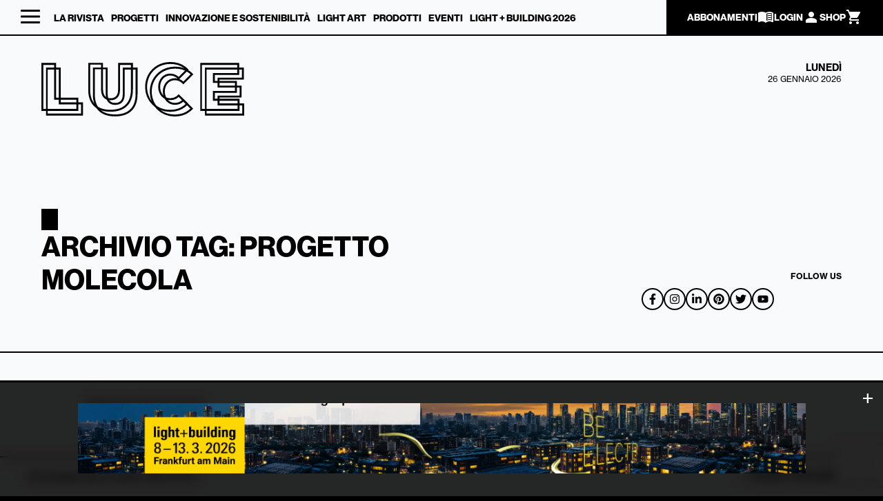

--- FILE ---
content_type: text/html; charset=UTF-8
request_url: https://www.luceweb.eu/tag/progetto-molecola/
body_size: 25502
content:
<!doctype html>

<html lang="it-IT"  class="desktop chrome" style="background:#000">
<head>
	
	<!-- Google Tag Manager -->
	<script class="_iub_cs_activate">
		(function(w,d,s,l,i){w[l]=w[l]||[];w[l].push({'gtm.start':
		new Date().getTime(),event:'gtm.js'});var f=d.getElementsByTagName(s)[0],
		j=d.createElement(s),dl=l!='dataLayer'?'&l='+l:'';j.async=true;j.src=
		'https://www.googletagmanager.com/gtm.js?id='+i+dl;f.parentNode.insertBefore(j,f);
		})(window,document,'script','dataLayer','GTM-58DLJ7KN');
	</script>
	<!-- End Google Tag Manager -->
	<script type="text/javascript">
		var _iub = _iub || [];
		_iub.csConfiguration = {"askConsentAtCookiePolicyUpdate":true,"floatingPreferencesButtonDisplay":"bottom-left","perPurposeConsent":true,"siteId":2275232,"whitelabel":false,"cookiePolicyId":92192875,"lang":"it", "banner":{ "acceptButtonCaptionColor":"#FFFFFF","acceptButtonColor":"#0073CE","acceptButtonDisplay":true,"backgroundColor":"#FFFFFF","backgroundOverlay":true,"closeButtonRejects":true,"customizeButtonCaptionColor":"#4D4D4D","customizeButtonColor":"#DADADA","customizeButtonDisplay":true,"explicitWithdrawal":true,"listPurposes":true,"position":"float-center","rejectButtonCaptionColor":"#FFFFFF","rejectButtonColor":"#0073CE","rejectButtonDisplay":true,"showPurposesToggles":true,"textColor":"#000000" },        
		"callback": {
				onPreferenceExpressedOrNotNeeded: function(preference) {
					dataLayer.push({
						iubenda_ccpa_opted_out: _iub.cs.api.isCcpaOptedOut()
					});
					if (!preference) {
						dataLayer.push({
							event: "iubenda_preference_not_needed"
						});
					} else {
						if (preference.consent === true) {
							dataLayer.push({
								event: "iubenda_consent_given"
							});
						} else if (preference.consent === false) {
							dataLayer.push({
								event: "iubenda_consent_rejected"
							});
						} else if (preference.purposes) {
							for (var purposeId in preference.purposes) {
								if (preference.purposes[purposeId]) {
									dataLayer.push({
										event: "iubenda_consent_given_purpose_" + purposeId
									});
								}
							}
						}
					}
				}
			}
		};
	</script>
	<script type="text/javascript" src="//cs.iubenda.com/sync/2275232.js"></script>
	<script type="text/javascript" src="//cdn.iubenda.com/cs/iubenda_cs.js" charset="UTF-8" async></script>
		
	<meta charset="UTF-8">
	<meta name="viewport" content="width=device-width, initial-scale=1">
	<link rel="profile" href="https://gmpg.org/xfn/11">

				<script type="text/javascript" class="_iub_cs_skip">
				var _iub = _iub || {};
				_iub.csConfiguration = _iub.csConfiguration || {};
				_iub.csConfiguration.siteId = "2275232";
				_iub.csConfiguration.cookiePolicyId = "92192875";
			</script>
			<script class="_iub_cs_skip" src="https://cs.iubenda.com/sync/2275232.js"></script>
			<title>progetto MoLeCoLa Archivi - LUCE</title>
<meta name='robots' content='max-image-preview:large' />
	<style>img:is([sizes="auto" i], [sizes^="auto," i]) { contain-intrinsic-size: 3000px 1500px }</style>
	
			<!-- Facebook Pixel Code -->
			<script>
			!function(f,b,e,v,n,t,s){if(f.fbq)return;n=f.fbq=function(){n.callMethod?
			n.callMethod.apply(n,arguments):n.queue.push(arguments)};if(!f._fbq)f._fbq=n;
			n.push=n;n.loaded=!0;n.version='2.0';n.queue=[];t=b.createElement(e);t.async=!0;
			t.src=v;s=b.getElementsByTagName(e)[0];s.parentNode.insertBefore(t,s)}(window,
			document,'script','https://connect.facebook.net/en_US/fbevents.js' );
			fbq( "init", 995005500652236 );			</script>
			<!-- DO NOT MODIFY -->
			<!-- End Facebook Pixel Code -->

			<script>window._wca = window._wca || [];</script>

<!-- This site is optimized with the Yoast SEO Premium plugin v12.7 - https://yoast.com/wordpress/plugins/seo/ -->
<meta name="robots" content="noindex,follow"/>
<script type='application/ld+json' class='yoast-schema-graph yoast-schema-graph--main'>{"@context":"https://schema.org","@graph":[{"@type":"WebSite","@id":"https://www.luceweb.eu/#website","url":"https://www.luceweb.eu/","name":"LUCE","potentialAction":{"@type":"SearchAction","target":"https://www.luceweb.eu/?s={search_term_string}","query-input":"required name=search_term_string"}},{"@type":"CollectionPage","@id":"https://www.luceweb.eu/tag/progetto-molecola/#webpage","url":"https://www.luceweb.eu/tag/progetto-molecola/","inLanguage":"it-IT","name":"progetto MoLeCoLa Archivi - LUCE","isPartOf":{"@id":"https://www.luceweb.eu/#website"}}]}</script>
<!-- / Yoast SEO Premium plugin. -->

<link rel='dns-prefetch' href='//cdn.iubenda.com' />
<link rel='dns-prefetch' href='//static.addtoany.com' />
<link rel='dns-prefetch' href='//www.google.com' />
<link rel='dns-prefetch' href='//stats.wp.com' />
<link rel="alternate" type="application/rss+xml" title="LUCE &raquo; Feed" href="https://www.luceweb.eu/feed/" />
<link rel="alternate" type="application/rss+xml" title="LUCE &raquo; Feed dei commenti" href="https://www.luceweb.eu/comments/feed/" />
<link rel="alternate" type="application/rss+xml" title="LUCE &raquo; progetto MoLeCoLa Feed del tag" href="https://www.luceweb.eu/tag/progetto-molecola/feed/" />
<script>
window._wpemojiSettings = {"baseUrl":"https:\/\/s.w.org\/images\/core\/emoji\/15.0.3\/72x72\/","ext":".png","svgUrl":"https:\/\/s.w.org\/images\/core\/emoji\/15.0.3\/svg\/","svgExt":".svg","source":{"concatemoji":"https:\/\/www.luceweb.eu\/wp-includes\/js\/wp-emoji-release.min.js?ver=6.7.4"}};
/*! This file is auto-generated */
!function(i,n){var o,s,e;function c(e){try{var t={supportTests:e,timestamp:(new Date).valueOf()};sessionStorage.setItem(o,JSON.stringify(t))}catch(e){}}function p(e,t,n){e.clearRect(0,0,e.canvas.width,e.canvas.height),e.fillText(t,0,0);var t=new Uint32Array(e.getImageData(0,0,e.canvas.width,e.canvas.height).data),r=(e.clearRect(0,0,e.canvas.width,e.canvas.height),e.fillText(n,0,0),new Uint32Array(e.getImageData(0,0,e.canvas.width,e.canvas.height).data));return t.every(function(e,t){return e===r[t]})}function u(e,t,n){switch(t){case"flag":return n(e,"\ud83c\udff3\ufe0f\u200d\u26a7\ufe0f","\ud83c\udff3\ufe0f\u200b\u26a7\ufe0f")?!1:!n(e,"\ud83c\uddfa\ud83c\uddf3","\ud83c\uddfa\u200b\ud83c\uddf3")&&!n(e,"\ud83c\udff4\udb40\udc67\udb40\udc62\udb40\udc65\udb40\udc6e\udb40\udc67\udb40\udc7f","\ud83c\udff4\u200b\udb40\udc67\u200b\udb40\udc62\u200b\udb40\udc65\u200b\udb40\udc6e\u200b\udb40\udc67\u200b\udb40\udc7f");case"emoji":return!n(e,"\ud83d\udc26\u200d\u2b1b","\ud83d\udc26\u200b\u2b1b")}return!1}function f(e,t,n){var r="undefined"!=typeof WorkerGlobalScope&&self instanceof WorkerGlobalScope?new OffscreenCanvas(300,150):i.createElement("canvas"),a=r.getContext("2d",{willReadFrequently:!0}),o=(a.textBaseline="top",a.font="600 32px Arial",{});return e.forEach(function(e){o[e]=t(a,e,n)}),o}function t(e){var t=i.createElement("script");t.src=e,t.defer=!0,i.head.appendChild(t)}"undefined"!=typeof Promise&&(o="wpEmojiSettingsSupports",s=["flag","emoji"],n.supports={everything:!0,everythingExceptFlag:!0},e=new Promise(function(e){i.addEventListener("DOMContentLoaded",e,{once:!0})}),new Promise(function(t){var n=function(){try{var e=JSON.parse(sessionStorage.getItem(o));if("object"==typeof e&&"number"==typeof e.timestamp&&(new Date).valueOf()<e.timestamp+604800&&"object"==typeof e.supportTests)return e.supportTests}catch(e){}return null}();if(!n){if("undefined"!=typeof Worker&&"undefined"!=typeof OffscreenCanvas&&"undefined"!=typeof URL&&URL.createObjectURL&&"undefined"!=typeof Blob)try{var e="postMessage("+f.toString()+"("+[JSON.stringify(s),u.toString(),p.toString()].join(",")+"));",r=new Blob([e],{type:"text/javascript"}),a=new Worker(URL.createObjectURL(r),{name:"wpTestEmojiSupports"});return void(a.onmessage=function(e){c(n=e.data),a.terminate(),t(n)})}catch(e){}c(n=f(s,u,p))}t(n)}).then(function(e){for(var t in e)n.supports[t]=e[t],n.supports.everything=n.supports.everything&&n.supports[t],"flag"!==t&&(n.supports.everythingExceptFlag=n.supports.everythingExceptFlag&&n.supports[t]);n.supports.everythingExceptFlag=n.supports.everythingExceptFlag&&!n.supports.flag,n.DOMReady=!1,n.readyCallback=function(){n.DOMReady=!0}}).then(function(){return e}).then(function(){var e;n.supports.everything||(n.readyCallback(),(e=n.source||{}).concatemoji?t(e.concatemoji):e.wpemoji&&e.twemoji&&(t(e.twemoji),t(e.wpemoji)))}))}((window,document),window._wpemojiSettings);
</script>
<link rel='stylesheet' id='your_dynamic_style-css' href='https://www.luceweb.eu/wp-content/themes/gbs-child/dynamic-css/static.css?ver=6.7.4' type='text/css' media='all' />
<style id='wp-emoji-styles-inline-css' type='text/css'>

	img.wp-smiley, img.emoji {
		display: inline !important;
		border: none !important;
		box-shadow: none !important;
		height: 1em !important;
		width: 1em !important;
		margin: 0 0.07em !important;
		vertical-align: -0.1em !important;
		background: none !important;
		padding: 0 !important;
	}
</style>
<link rel='stylesheet' id='wp-block-library-css' href='https://www.luceweb.eu/wp-includes/css/dist/block-library/style.min.css?ver=6.7.4' type='text/css' media='all' />
<style id='wp-block-library-inline-css' type='text/css'>
.has-text-align-justify{text-align:justify;}
</style>
<link rel='stylesheet' id='mediaelement-css' href='https://www.luceweb.eu/wp-includes/js/mediaelement/mediaelementplayer-legacy.min.css?ver=4.2.17' type='text/css' media='all' />
<link rel='stylesheet' id='wp-mediaelement-css' href='https://www.luceweb.eu/wp-includes/js/mediaelement/wp-mediaelement.min.css?ver=6.7.4' type='text/css' media='all' />
<link rel='stylesheet' id='wc-blocks-vendors-style-css' href='https://www.luceweb.eu/wp-content/plugins/woo-gutenberg-products-block/build/wc-blocks-vendors-style.css?ver=7.3.0' type='text/css' media='all' />
<link rel='stylesheet' id='wc-blocks-style-css' href='https://www.luceweb.eu/wp-content/plugins/woo-gutenberg-products-block/build/wc-blocks-style.css?ver=7.3.0' type='text/css' media='all' />
<style id='classic-theme-styles-inline-css' type='text/css'>
/*! This file is auto-generated */
.wp-block-button__link{color:#fff;background-color:#32373c;border-radius:9999px;box-shadow:none;text-decoration:none;padding:calc(.667em + 2px) calc(1.333em + 2px);font-size:1.125em}.wp-block-file__button{background:#32373c;color:#fff;text-decoration:none}
</style>
<style id='global-styles-inline-css' type='text/css'>
:root{--wp--preset--aspect-ratio--square: 1;--wp--preset--aspect-ratio--4-3: 4/3;--wp--preset--aspect-ratio--3-4: 3/4;--wp--preset--aspect-ratio--3-2: 3/2;--wp--preset--aspect-ratio--2-3: 2/3;--wp--preset--aspect-ratio--16-9: 16/9;--wp--preset--aspect-ratio--9-16: 9/16;--wp--preset--color--black: #000000;--wp--preset--color--cyan-bluish-gray: #abb8c3;--wp--preset--color--white: #ffffff;--wp--preset--color--pale-pink: #f78da7;--wp--preset--color--vivid-red: #cf2e2e;--wp--preset--color--luminous-vivid-orange: #ff6900;--wp--preset--color--luminous-vivid-amber: #fcb900;--wp--preset--color--light-green-cyan: #7bdcb5;--wp--preset--color--vivid-green-cyan: #00d084;--wp--preset--color--pale-cyan-blue: #8ed1fc;--wp--preset--color--vivid-cyan-blue: #0693e3;--wp--preset--color--vivid-purple: #9b51e0;--wp--preset--gradient--vivid-cyan-blue-to-vivid-purple: linear-gradient(135deg,rgba(6,147,227,1) 0%,rgb(155,81,224) 100%);--wp--preset--gradient--light-green-cyan-to-vivid-green-cyan: linear-gradient(135deg,rgb(122,220,180) 0%,rgb(0,208,130) 100%);--wp--preset--gradient--luminous-vivid-amber-to-luminous-vivid-orange: linear-gradient(135deg,rgba(252,185,0,1) 0%,rgba(255,105,0,1) 100%);--wp--preset--gradient--luminous-vivid-orange-to-vivid-red: linear-gradient(135deg,rgba(255,105,0,1) 0%,rgb(207,46,46) 100%);--wp--preset--gradient--very-light-gray-to-cyan-bluish-gray: linear-gradient(135deg,rgb(238,238,238) 0%,rgb(169,184,195) 100%);--wp--preset--gradient--cool-to-warm-spectrum: linear-gradient(135deg,rgb(74,234,220) 0%,rgb(151,120,209) 20%,rgb(207,42,186) 40%,rgb(238,44,130) 60%,rgb(251,105,98) 80%,rgb(254,248,76) 100%);--wp--preset--gradient--blush-light-purple: linear-gradient(135deg,rgb(255,206,236) 0%,rgb(152,150,240) 100%);--wp--preset--gradient--blush-bordeaux: linear-gradient(135deg,rgb(254,205,165) 0%,rgb(254,45,45) 50%,rgb(107,0,62) 100%);--wp--preset--gradient--luminous-dusk: linear-gradient(135deg,rgb(255,203,112) 0%,rgb(199,81,192) 50%,rgb(65,88,208) 100%);--wp--preset--gradient--pale-ocean: linear-gradient(135deg,rgb(255,245,203) 0%,rgb(182,227,212) 50%,rgb(51,167,181) 100%);--wp--preset--gradient--electric-grass: linear-gradient(135deg,rgb(202,248,128) 0%,rgb(113,206,126) 100%);--wp--preset--gradient--midnight: linear-gradient(135deg,rgb(2,3,129) 0%,rgb(40,116,252) 100%);--wp--preset--font-size--small: 13px;--wp--preset--font-size--medium: 20px;--wp--preset--font-size--large: 36px;--wp--preset--font-size--x-large: 42px;--wp--preset--spacing--20: 0.44rem;--wp--preset--spacing--30: 0.67rem;--wp--preset--spacing--40: 1rem;--wp--preset--spacing--50: 1.5rem;--wp--preset--spacing--60: 2.25rem;--wp--preset--spacing--70: 3.38rem;--wp--preset--spacing--80: 5.06rem;--wp--preset--shadow--natural: 6px 6px 9px rgba(0, 0, 0, 0.2);--wp--preset--shadow--deep: 12px 12px 50px rgba(0, 0, 0, 0.4);--wp--preset--shadow--sharp: 6px 6px 0px rgba(0, 0, 0, 0.2);--wp--preset--shadow--outlined: 6px 6px 0px -3px rgba(255, 255, 255, 1), 6px 6px rgba(0, 0, 0, 1);--wp--preset--shadow--crisp: 6px 6px 0px rgba(0, 0, 0, 1);}:where(.is-layout-flex){gap: 0.5em;}:where(.is-layout-grid){gap: 0.5em;}body .is-layout-flex{display: flex;}.is-layout-flex{flex-wrap: wrap;align-items: center;}.is-layout-flex > :is(*, div){margin: 0;}body .is-layout-grid{display: grid;}.is-layout-grid > :is(*, div){margin: 0;}:where(.wp-block-columns.is-layout-flex){gap: 2em;}:where(.wp-block-columns.is-layout-grid){gap: 2em;}:where(.wp-block-post-template.is-layout-flex){gap: 1.25em;}:where(.wp-block-post-template.is-layout-grid){gap: 1.25em;}.has-black-color{color: var(--wp--preset--color--black) !important;}.has-cyan-bluish-gray-color{color: var(--wp--preset--color--cyan-bluish-gray) !important;}.has-white-color{color: var(--wp--preset--color--white) !important;}.has-pale-pink-color{color: var(--wp--preset--color--pale-pink) !important;}.has-vivid-red-color{color: var(--wp--preset--color--vivid-red) !important;}.has-luminous-vivid-orange-color{color: var(--wp--preset--color--luminous-vivid-orange) !important;}.has-luminous-vivid-amber-color{color: var(--wp--preset--color--luminous-vivid-amber) !important;}.has-light-green-cyan-color{color: var(--wp--preset--color--light-green-cyan) !important;}.has-vivid-green-cyan-color{color: var(--wp--preset--color--vivid-green-cyan) !important;}.has-pale-cyan-blue-color{color: var(--wp--preset--color--pale-cyan-blue) !important;}.has-vivid-cyan-blue-color{color: var(--wp--preset--color--vivid-cyan-blue) !important;}.has-vivid-purple-color{color: var(--wp--preset--color--vivid-purple) !important;}.has-black-background-color{background-color: var(--wp--preset--color--black) !important;}.has-cyan-bluish-gray-background-color{background-color: var(--wp--preset--color--cyan-bluish-gray) !important;}.has-white-background-color{background-color: var(--wp--preset--color--white) !important;}.has-pale-pink-background-color{background-color: var(--wp--preset--color--pale-pink) !important;}.has-vivid-red-background-color{background-color: var(--wp--preset--color--vivid-red) !important;}.has-luminous-vivid-orange-background-color{background-color: var(--wp--preset--color--luminous-vivid-orange) !important;}.has-luminous-vivid-amber-background-color{background-color: var(--wp--preset--color--luminous-vivid-amber) !important;}.has-light-green-cyan-background-color{background-color: var(--wp--preset--color--light-green-cyan) !important;}.has-vivid-green-cyan-background-color{background-color: var(--wp--preset--color--vivid-green-cyan) !important;}.has-pale-cyan-blue-background-color{background-color: var(--wp--preset--color--pale-cyan-blue) !important;}.has-vivid-cyan-blue-background-color{background-color: var(--wp--preset--color--vivid-cyan-blue) !important;}.has-vivid-purple-background-color{background-color: var(--wp--preset--color--vivid-purple) !important;}.has-black-border-color{border-color: var(--wp--preset--color--black) !important;}.has-cyan-bluish-gray-border-color{border-color: var(--wp--preset--color--cyan-bluish-gray) !important;}.has-white-border-color{border-color: var(--wp--preset--color--white) !important;}.has-pale-pink-border-color{border-color: var(--wp--preset--color--pale-pink) !important;}.has-vivid-red-border-color{border-color: var(--wp--preset--color--vivid-red) !important;}.has-luminous-vivid-orange-border-color{border-color: var(--wp--preset--color--luminous-vivid-orange) !important;}.has-luminous-vivid-amber-border-color{border-color: var(--wp--preset--color--luminous-vivid-amber) !important;}.has-light-green-cyan-border-color{border-color: var(--wp--preset--color--light-green-cyan) !important;}.has-vivid-green-cyan-border-color{border-color: var(--wp--preset--color--vivid-green-cyan) !important;}.has-pale-cyan-blue-border-color{border-color: var(--wp--preset--color--pale-cyan-blue) !important;}.has-vivid-cyan-blue-border-color{border-color: var(--wp--preset--color--vivid-cyan-blue) !important;}.has-vivid-purple-border-color{border-color: var(--wp--preset--color--vivid-purple) !important;}.has-vivid-cyan-blue-to-vivid-purple-gradient-background{background: var(--wp--preset--gradient--vivid-cyan-blue-to-vivid-purple) !important;}.has-light-green-cyan-to-vivid-green-cyan-gradient-background{background: var(--wp--preset--gradient--light-green-cyan-to-vivid-green-cyan) !important;}.has-luminous-vivid-amber-to-luminous-vivid-orange-gradient-background{background: var(--wp--preset--gradient--luminous-vivid-amber-to-luminous-vivid-orange) !important;}.has-luminous-vivid-orange-to-vivid-red-gradient-background{background: var(--wp--preset--gradient--luminous-vivid-orange-to-vivid-red) !important;}.has-very-light-gray-to-cyan-bluish-gray-gradient-background{background: var(--wp--preset--gradient--very-light-gray-to-cyan-bluish-gray) !important;}.has-cool-to-warm-spectrum-gradient-background{background: var(--wp--preset--gradient--cool-to-warm-spectrum) !important;}.has-blush-light-purple-gradient-background{background: var(--wp--preset--gradient--blush-light-purple) !important;}.has-blush-bordeaux-gradient-background{background: var(--wp--preset--gradient--blush-bordeaux) !important;}.has-luminous-dusk-gradient-background{background: var(--wp--preset--gradient--luminous-dusk) !important;}.has-pale-ocean-gradient-background{background: var(--wp--preset--gradient--pale-ocean) !important;}.has-electric-grass-gradient-background{background: var(--wp--preset--gradient--electric-grass) !important;}.has-midnight-gradient-background{background: var(--wp--preset--gradient--midnight) !important;}.has-small-font-size{font-size: var(--wp--preset--font-size--small) !important;}.has-medium-font-size{font-size: var(--wp--preset--font-size--medium) !important;}.has-large-font-size{font-size: var(--wp--preset--font-size--large) !important;}.has-x-large-font-size{font-size: var(--wp--preset--font-size--x-large) !important;}
:where(.wp-block-post-template.is-layout-flex){gap: 1.25em;}:where(.wp-block-post-template.is-layout-grid){gap: 1.25em;}
:where(.wp-block-columns.is-layout-flex){gap: 2em;}:where(.wp-block-columns.is-layout-grid){gap: 2em;}
:root :where(.wp-block-pullquote){font-size: 1.5em;line-height: 1.6;}
</style>
<link rel='stylesheet' id='contact-form-7-css' href='https://www.luceweb.eu/wp-content/plugins/contact-form-7/includes/css/styles.css?ver=5.1.7' type='text/css' media='all' />
<link rel='stylesheet' id='woocommerce-layout-css' href='https://www.luceweb.eu/wp-content/plugins/woocommerce/assets/css/woocommerce-layout.css?ver=6.3.1' type='text/css' media='all' />
<style id='woocommerce-layout-inline-css' type='text/css'>

	.infinite-scroll .woocommerce-pagination {
		display: none;
	}
</style>
<link rel='stylesheet' id='woocommerce-smallscreen-css' href='https://www.luceweb.eu/wp-content/plugins/woocommerce/assets/css/woocommerce-smallscreen.css?ver=6.3.1' type='text/css' media='only screen and (max-width: 768px)' />
<link rel='stylesheet' id='woocommerce-general-css' href='https://www.luceweb.eu/wp-content/plugins/woocommerce/assets/css/woocommerce.css?ver=6.3.1' type='text/css' media='all' />
<style id='woocommerce-inline-inline-css' type='text/css'>
.woocommerce form .form-row .required { visibility: visible; }
</style>
<link rel='stylesheet' id='ppress-frontend-css' href='https://www.luceweb.eu/wp-content/plugins/wp-user-avatar/assets/css/frontend.min.css?ver=3.2.10' type='text/css' media='all' />
<link rel='stylesheet' id='ppress-flatpickr-css' href='https://www.luceweb.eu/wp-content/plugins/wp-user-avatar/assets/flatpickr/flatpickr.min.css?ver=3.2.10' type='text/css' media='all' />
<link rel='stylesheet' id='ppress-select2-css' href='https://www.luceweb.eu/wp-content/plugins/wp-user-avatar/assets/select2/select2.min.css?ver=6.7.4' type='text/css' media='all' />
<link rel='stylesheet' id='gbs-style-css' href='https://www.luceweb.eu/wp-content/themes/gbs/style.css?ver=6.7.4' type='text/css' media='all' />
<link rel='stylesheet' id='child-style-css' href='https://www.luceweb.eu/wp-content/themes/gbs-child/style.css?ver=1.0.0' type='text/css' media='all' />
<style id='akismet-widget-style-inline-css' type='text/css'>

			.a-stats {
				--akismet-color-mid-green: #357b49;
				--akismet-color-white: #fff;
				--akismet-color-light-grey: #f6f7f7;

				max-width: 350px;
				width: auto;
			}

			.a-stats * {
				all: unset;
				box-sizing: border-box;
			}

			.a-stats strong {
				font-weight: 600;
			}

			.a-stats a.a-stats__link,
			.a-stats a.a-stats__link:visited,
			.a-stats a.a-stats__link:active {
				background: var(--akismet-color-mid-green);
				border: none;
				box-shadow: none;
				border-radius: 8px;
				color: var(--akismet-color-white);
				cursor: pointer;
				display: block;
				font-family: -apple-system, BlinkMacSystemFont, 'Segoe UI', 'Roboto', 'Oxygen-Sans', 'Ubuntu', 'Cantarell', 'Helvetica Neue', sans-serif;
				font-weight: 500;
				padding: 12px;
				text-align: center;
				text-decoration: none;
				transition: all 0.2s ease;
			}

			/* Extra specificity to deal with TwentyTwentyOne focus style */
			.widget .a-stats a.a-stats__link:focus {
				background: var(--akismet-color-mid-green);
				color: var(--akismet-color-white);
				text-decoration: none;
			}

			.a-stats a.a-stats__link:hover {
				filter: brightness(110%);
				box-shadow: 0 4px 12px rgba(0, 0, 0, 0.06), 0 0 2px rgba(0, 0, 0, 0.16);
			}

			.a-stats .count {
				color: var(--akismet-color-white);
				display: block;
				font-size: 1.5em;
				line-height: 1.4;
				padding: 0 13px;
				white-space: nowrap;
			}
		
</style>
<link rel='stylesheet' id='popup-maker-site-css' href='https://www.luceweb.eu/wp-content/plugins/popup-maker/assets/css/pum-site.min.css?ver=1.16.7' type='text/css' media='all' />
<style id='popup-maker-site-inline-css' type='text/css'>
/* Popup Google Fonts */
@import url('//fonts.googleapis.com/css?family=Montserrat:100');

/* Popup Theme 41302: Floating Bar - Soft Blue */
.pum-theme-41302, .pum-theme-floating-bar { background-color: rgba( 255, 255, 255, 0.00 ) } 
.pum-theme-41302 .pum-container, .pum-theme-floating-bar .pum-container { padding: 8px; border-radius: 0px; border: 1px none #000000; box-shadow: 1px 1px 3px 0px rgba( 2, 2, 2, 0.23 ); background-color: rgba( 238, 246, 252, 1.00 ) } 
.pum-theme-41302 .pum-title, .pum-theme-floating-bar .pum-title { color: #505050; text-align: left; text-shadow: 0px 0px 0px rgba( 2, 2, 2, 0.23 ); font-family: inherit; font-weight: 400; font-size: 32px; line-height: 36px } 
.pum-theme-41302 .pum-content, .pum-theme-floating-bar .pum-content { color: #505050; font-family: inherit; font-weight: 400 } 
.pum-theme-41302 .pum-content + .pum-close, .pum-theme-floating-bar .pum-content + .pum-close { position: absolute; height: 18px; width: 18px; left: auto; right: 5px; bottom: auto; top: 50%; padding: 0px; color: #505050; font-family: Sans-Serif; font-weight: 700; font-size: 15px; line-height: 18px; border: 1px solid #505050; border-radius: 15px; box-shadow: 0px 0px 0px 0px rgba( 2, 2, 2, 0.00 ); text-shadow: 0px 0px 0px rgba( 0, 0, 0, 0.00 ); background-color: rgba( 255, 255, 255, 0.00 ); transform: translate(0, -50%) } 

/* Popup Theme 41303: Content Only - For use with page builders or block editor */
.pum-theme-41303, .pum-theme-content-only { background-color: rgba( 0, 0, 0, 0.70 ) } 
.pum-theme-41303 .pum-container, .pum-theme-content-only .pum-container { padding: 0px; border-radius: 0px; border: 1px none #000000; box-shadow: 0px 0px 0px 0px rgba( 2, 2, 2, 0.00 ) } 
.pum-theme-41303 .pum-title, .pum-theme-content-only .pum-title { color: #000000; text-align: left; text-shadow: 0px 0px 0px rgba( 2, 2, 2, 0.23 ); font-family: inherit; font-weight: 400; font-size: 32px; line-height: 36px } 
.pum-theme-41303 .pum-content, .pum-theme-content-only .pum-content { color: #8c8c8c; font-family: inherit; font-weight: 400 } 
.pum-theme-41303 .pum-content + .pum-close, .pum-theme-content-only .pum-content + .pum-close { position: absolute; height: 18px; width: 18px; left: auto; right: 7px; bottom: auto; top: 7px; padding: 0px; color: #000000; font-family: inherit; font-weight: 700; font-size: 20px; line-height: 20px; border: 1px none #ffffff; border-radius: 15px; box-shadow: 0px 0px 0px 0px rgba( 2, 2, 2, 0.00 ); text-shadow: 0px 0px 0px rgba( 0, 0, 0, 0.00 ); background-color: rgba( 255, 255, 255, 0.00 ) } 

/* Popup Theme 41296: Tema predefinito */
.pum-theme-41296, .pum-theme-tema-predefinito { background-color: rgba( 255, 255, 255, 1.00 ) } 
.pum-theme-41296 .pum-container, .pum-theme-tema-predefinito .pum-container { padding: 18px; border-radius: 0px; border: 1px none #000000; box-shadow: 1px 1px 3px 0px rgba( 2, 2, 2, 0.23 ); background-color: rgba( 249, 249, 249, 1.00 ) } 
.pum-theme-41296 .pum-title, .pum-theme-tema-predefinito .pum-title { color: #000000; text-align: left; text-shadow: 0px 0px 0px rgba( 2, 2, 2, 0.23 ); font-family: inherit; font-weight: 400; font-size: 32px; font-style: normal; line-height: 36px } 
.pum-theme-41296 .pum-content, .pum-theme-tema-predefinito .pum-content { color: #8c8c8c; font-family: inherit; font-weight: 400; font-style: inherit } 
.pum-theme-41296 .pum-content + .pum-close, .pum-theme-tema-predefinito .pum-content + .pum-close { position: absolute; height: auto; width: auto; left: auto; right: 0px; bottom: auto; top: 0px; padding: 8px; color: #ffffff; font-family: inherit; font-weight: 400; font-size: 12px; font-style: inherit; line-height: 36px; border: 1px none #ffffff; border-radius: 0px; box-shadow: 1px 1px 3px 0px rgba( 2, 2, 2, 0.23 ); text-shadow: 0px 0px 0px rgba( 0, 0, 0, 0.23 ); background-color: rgba( 0, 183, 205, 1.00 ) } 

/* Popup Theme 41297: Light Box */
.pum-theme-41297, .pum-theme-lightbox { background-color: rgba( 0, 0, 0, 0.60 ) } 
.pum-theme-41297 .pum-container, .pum-theme-lightbox .pum-container { padding: 18px; border-radius: 3px; border: 8px solid #000000; box-shadow: 0px 0px 30px 0px rgba( 2, 2, 2, 1.00 ); background-color: rgba( 255, 255, 255, 1.00 ) } 
.pum-theme-41297 .pum-title, .pum-theme-lightbox .pum-title { color: #000000; text-align: left; text-shadow: 0px 0px 0px rgba( 2, 2, 2, 0.23 ); font-family: inherit; font-weight: 100; font-size: 32px; line-height: 36px } 
.pum-theme-41297 .pum-content, .pum-theme-lightbox .pum-content { color: #000000; font-family: inherit; font-weight: 100 } 
.pum-theme-41297 .pum-content + .pum-close, .pum-theme-lightbox .pum-content + .pum-close { position: absolute; height: 26px; width: 26px; left: auto; right: -13px; bottom: auto; top: -13px; padding: 0px; color: #ffffff; font-family: Arial; font-weight: 100; font-size: 24px; line-height: 24px; border: 2px solid #ffffff; border-radius: 26px; box-shadow: 0px 0px 15px 1px rgba( 2, 2, 2, 0.75 ); text-shadow: 0px 0px 0px rgba( 0, 0, 0, 0.23 ); background-color: rgba( 0, 0, 0, 1.00 ) } 

/* Popup Theme 41298: Blu aziendale */
.pum-theme-41298, .pum-theme-enterprise-blue { background-color: rgba( 0, 0, 0, 0.70 ) } 
.pum-theme-41298 .pum-container, .pum-theme-enterprise-blue .pum-container { padding: 28px; border-radius: 5px; border: 1px none #000000; box-shadow: 0px 10px 25px 4px rgba( 2, 2, 2, 0.50 ); background-color: rgba( 255, 255, 255, 1.00 ) } 
.pum-theme-41298 .pum-title, .pum-theme-enterprise-blue .pum-title { color: #315b7c; text-align: left; text-shadow: 0px 0px 0px rgba( 2, 2, 2, 0.23 ); font-family: inherit; font-weight: 100; font-size: 34px; line-height: 36px } 
.pum-theme-41298 .pum-content, .pum-theme-enterprise-blue .pum-content { color: #2d2d2d; font-family: inherit; font-weight: 100 } 
.pum-theme-41298 .pum-content + .pum-close, .pum-theme-enterprise-blue .pum-content + .pum-close { position: absolute; height: 28px; width: 28px; left: auto; right: 8px; bottom: auto; top: 8px; padding: 4px; color: #ffffff; font-family: Times New Roman; font-weight: 100; font-size: 20px; line-height: 20px; border: 1px none #ffffff; border-radius: 42px; box-shadow: 0px 0px 0px 0px rgba( 2, 2, 2, 0.23 ); text-shadow: 0px 0px 0px rgba( 0, 0, 0, 0.23 ); background-color: rgba( 49, 91, 124, 1.00 ) } 

/* Popup Theme 41299: Disclaimer */
.pum-theme-41299, .pum-theme-hello-box { background-color: rgba( 0, 0, 0, 0.75 ) } 
.pum-theme-41299 .pum-container, .pum-theme-hello-box .pum-container { padding: 30px; border-radius: 80px; border: 14px solid #81d742; box-shadow: 0px 0px 0px 0px rgba( 2, 2, 2, 0.00 ); background-color: rgba( 255, 255, 255, 1.00 ) } 
.pum-theme-41299 .pum-title, .pum-theme-hello-box .pum-title { color: #2d2d2d; text-align: left; text-shadow: 0px 0px 0px rgba( 2, 2, 2, 0.23 ); font-family: Montserrat; font-weight: 100; font-size: 32px; line-height: 36px } 
.pum-theme-41299 .pum-content, .pum-theme-hello-box .pum-content { color: #2d2d2d; font-family: inherit; font-weight: 100 } 
.pum-theme-41299 .pum-content + .pum-close, .pum-theme-hello-box .pum-content + .pum-close { position: absolute; height: auto; width: auto; left: auto; right: -30px; bottom: auto; top: -30px; padding: 0px; color: #2d2d2d; font-family: Times New Roman; font-weight: 100; font-size: 32px; line-height: 28px; border: 1px none #ffffff; border-radius: 28px; box-shadow: 0px 0px 0px 0px rgba( 2, 2, 2, 0.23 ); text-shadow: 0px 0px 0px rgba( 0, 0, 0, 0.23 ); background-color: rgba( 255, 255, 255, 1.00 ) } 

/* Popup Theme 41300: Bordo netto */
.pum-theme-41300, .pum-theme-cutting-edge { background-color: rgba( 0, 0, 0, 0.50 ) } 
.pum-theme-41300 .pum-container, .pum-theme-cutting-edge .pum-container { padding: 18px; border-radius: 0px; border: 1px none #000000; box-shadow: 0px 10px 25px 0px rgba( 2, 2, 2, 0.50 ); background-color: rgba( 30, 115, 190, 1.00 ) } 
.pum-theme-41300 .pum-title, .pum-theme-cutting-edge .pum-title { color: #ffffff; text-align: left; text-shadow: 0px 0px 0px rgba( 2, 2, 2, 0.23 ); font-family: Sans-Serif; font-weight: 100; font-size: 26px; line-height: 28px } 
.pum-theme-41300 .pum-content, .pum-theme-cutting-edge .pum-content { color: #ffffff; font-family: inherit; font-weight: 100 } 
.pum-theme-41300 .pum-content + .pum-close, .pum-theme-cutting-edge .pum-content + .pum-close { position: absolute; height: 24px; width: 24px; left: auto; right: 0px; bottom: auto; top: 0px; padding: 0px; color: #1e73be; font-family: Times New Roman; font-weight: 100; font-size: 32px; line-height: 24px; border: 1px none #ffffff; border-radius: 0px; box-shadow: -1px 1px 1px 0px rgba( 2, 2, 2, 0.10 ); text-shadow: -1px 1px 1px rgba( 0, 0, 0, 0.10 ); background-color: rgba( 238, 238, 34, 1.00 ) } 

/* Popup Theme 41301: Cornice */
.pum-theme-41301, .pum-theme-framed-border { background-color: rgba( 255, 255, 255, 0.50 ) } 
.pum-theme-41301 .pum-container, .pum-theme-framed-border .pum-container { padding: 18px; border-radius: 0px; border: 20px outset #dd3333; box-shadow: 1px 1px 3px 0px rgba( 2, 2, 2, 0.97 ) inset; background-color: rgba( 255, 251, 239, 1.00 ) } 
.pum-theme-41301 .pum-title, .pum-theme-framed-border .pum-title { color: #000000; text-align: left; text-shadow: 0px 0px 0px rgba( 2, 2, 2, 0.23 ); font-family: inherit; font-weight: 100; font-size: 32px; line-height: 36px } 
.pum-theme-41301 .pum-content, .pum-theme-framed-border .pum-content { color: #2d2d2d; font-family: inherit; font-weight: 100 } 
.pum-theme-41301 .pum-content + .pum-close, .pum-theme-framed-border .pum-content + .pum-close { position: absolute; height: 20px; width: 20px; left: auto; right: -20px; bottom: auto; top: -20px; padding: 0px; color: #ffffff; font-family: Tahoma; font-weight: 700; font-size: 16px; line-height: 18px; border: 1px none #ffffff; border-radius: 0px; box-shadow: 0px 0px 0px 0px rgba( 2, 2, 2, 0.23 ); text-shadow: 0px 0px 0px rgba( 0, 0, 0, 0.23 ); background-color: rgba( 0, 0, 0, 0.55 ) } 

#pum-42936 {z-index: 1999999999}
#pum-41305 {z-index: 1999999999}
#pum-41304 {z-index: 1999999999}

</style>
<link rel='stylesheet' id='addtoany-css' href='https://www.luceweb.eu/wp-content/plugins/add-to-any/addtoany.min.css?ver=1.16' type='text/css' media='all' />
<link rel='stylesheet' id='font-awesome-css' href='https://www.luceweb.eu/wp-content/plugins/popup-anything-on-click/assets/css/font-awesome.min.css?ver=2.1.3' type='text/css' media='all' />
<link rel='stylesheet' id='popupaoc-public-style-css' href='https://www.luceweb.eu/wp-content/plugins/popup-anything-on-click/assets/css/popupaoc-public.css?ver=2.1.3' type='text/css' media='all' />
<link rel='stylesheet' id='jetpack_css-css' href='https://www.luceweb.eu/wp-content/plugins/jetpack/css/jetpack.css?ver=10.8.2' type='text/css' media='all' />

<script  type="text/javascript" class=" _iub_cs_skip" id="iubenda-head-inline-scripts-0">
var _iub = _iub || [];
_iub.csConfiguration = {"askConsentAtCookiePolicyUpdate":true,"floatingPreferencesButtonDisplay":"bottom-left","perPurposeConsent":true,"purposes":"1,2,3,4","siteId":2275232,"whitelabel":false,"cookiePolicyId":92192875,"lang":"it", "banner":{ "acceptButtonCaptionColor":"#FFFFFF","acceptButtonColor":"#0073CE","acceptButtonDisplay":true,"backgroundColor":"#FFFFFF","backgroundOverlay":true,"brandBackgroundColor":"#FFFFFF","brandTextColor":"#000000","closeButtonDisplay":false,"customizeButtonCaptionColor":"#4D4D4D","customizeButtonColor":"#DADADA","customizeButtonDisplay":true,"explicitWithdrawal":true,"listPurposes":true,"logo":"https://www.luceweb.eu/wp-content/uploads/2023/04/Logo_Luce2016-1.jpg","position":"float-bottom-center","rejectButtonDisplay":true,"showPurposesToggles":true,"textColor":"#000000" },"callback": {
onPreferenceExpressedOrNotNeeded: function(preference) {
                dataLayer.push({
                    iubenda_ccpa_opted_out: _iub.cs.api.isCcpaOptedOut()
                });
                if (!preference) {
                    dataLayer.push({
                        event: "iubenda_preference_not_needed"
                    });
                } else {
                    if (preference.consent === true) {
                        dataLayer.push({
                            event: "iubenda_consent_given"
                        });
                    } else if (preference.consent === false) {
                        dataLayer.push({
                            event: "iubenda_consent_rejected"
                        });
                    } else if (preference.purposes) {
                        for (var purposeId in preference.purposes) {
                            if (preference.purposes[purposeId]) {
                                dataLayer.push({
                                    event: "iubenda_consent_given_purpose_" + purposeId
                                });
                            }
                        }
                    }
                }
            }
        }
    };
</script>
<script  type="text/javascript" src="//cdn.iubenda.com/cs/iubenda_cs.js" charset="UTF-8" async class=" _iub_cs_skip" src="//cdn.iubenda.com/cs/iubenda_cs.js?ver=3.12.1" id="iubenda-head-scripts-1-js"></script>
<script id="addtoany-core-js-before">
window.a2a_config=window.a2a_config||{};a2a_config.callbacks=[];a2a_config.overlays=[];a2a_config.templates={};a2a_localize = {
	Share: "Condividi",
	Save: "Salva",
	Subscribe: "Abbonati",
	Email: "Email",
	Bookmark: "Segnalibro",
	ShowAll: "espandi",
	ShowLess: "comprimi",
	FindServices: "Trova servizi",
	FindAnyServiceToAddTo: "Trova subito un servizio da aggiungere",
	PoweredBy: "Powered by",
	ShareViaEmail: "Condividi via email",
	SubscribeViaEmail: "Iscriviti via email",
	BookmarkInYourBrowser: "Aggiungi ai segnalibri",
	BookmarkInstructions: "Premi Ctrl+D o \u2318+D per mettere questa pagina nei preferiti",
	AddToYourFavorites: "Aggiungi ai favoriti",
	SendFromWebOrProgram: "Invia da qualsiasi indirizzo email o programma di posta elettronica",
	EmailProgram: "Programma di posta elettronica",
	More: "Di più&#8230;",
	ThanksForSharing: "Grazie per la condivisione!",
	ThanksForFollowing: "Grazie per il following!"
};

a2a_config.icon_color="transparent,#000000";
</script>
<script async src="https://static.addtoany.com/menu/page.js" id="addtoany-core-js"></script>
<script src="https://www.luceweb.eu/wp-includes/js/jquery/jquery.min.js?ver=3.7.1" id="jquery-core-js"></script>
<script src="https://www.luceweb.eu/wp-includes/js/jquery/jquery-migrate.min.js?ver=3.4.1" id="jquery-migrate-js"></script>
<script async src="https://www.luceweb.eu/wp-content/plugins/add-to-any/addtoany.min.js?ver=1.1" id="addtoany-jquery-js"></script>
<script src="https://www.luceweb.eu/wp-content/plugins/wp-user-avatar/assets/flatpickr/flatpickr.min.js?ver=6.7.4" id="ppress-flatpickr-js"></script>
<script src="https://www.luceweb.eu/wp-content/plugins/wp-user-avatar/assets/select2/select2.min.js?ver=6.7.4" id="ppress-select2-js"></script>
<script defer src="https://stats.wp.com/s-202605.js" id="woocommerce-analytics-js"></script>
<link rel="https://api.w.org/" href="https://www.luceweb.eu/wp-json/" /><link rel="alternate" title="JSON" type="application/json" href="https://www.luceweb.eu/wp-json/wp/v2/tags/16057" /><link rel="EditURI" type="application/rsd+xml" title="RSD" href="https://www.luceweb.eu/xmlrpc.php?rsd" />
<meta name="generator" content="WordPress 6.7.4" />
<meta name="generator" content="WooCommerce 6.3.1" />

<!-- This site is using AdRotate v5.8.22 to display their advertisements - https://ajdg.solutions/ -->
<!-- AdRotate CSS -->
<style type="text/css" media="screen">
	.g { margin:0px; padding:0px; overflow:hidden; line-height:1; zoom:1; }
	.g img { height:auto; }
	.g-col { position:relative; float:left; }
	.g-col:first-child { margin-left: 0; }
	.g-col:last-child { margin-right: 0; }
	.g-2 { margin:0px 0px 0px 0px;width:100%; max-width:125px; height:100%; max-height:125px; }
	.g-3 {  margin: 0 auto; }
	.g-4 { margin:0px;  width:100%; max-width:1055px; height:100%; max-height:125px; }
	.g-7 { margin:0px;  width:100%; max-width:300px; height:100%; max-height:250px; }
	.g-10 { margin:0px;  width:100%; max-width:1057px; height:100%; max-height:333px; }
	.g-11 { margin:0px;  width:100%; max-width:1140px; height:100%; max-height:110px; }
	@media only screen and (max-width: 480px) {
		.g-col, .g-dyn, .g-single { width:100%; margin-left:0; margin-right:0; }
	}
.adrotate_widgets, .ajdg_bnnrwidgets, .ajdg_grpwidgets { overflow:hidden; padding:0; }
</style>
<!-- /AdRotate CSS -->

	<noscript><style>.woocommerce-product-gallery{ opacity: 1 !important; }</style></noscript>
	
<!-- Jetpack Open Graph Tags -->
<meta property="og:type" content="website" />
<meta property="og:title" content="progetto MoLeCoLa Archivi - LUCE" />
<meta property="og:url" content="https://www.luceweb.eu/tag/progetto-molecola/" />
<meta property="og:site_name" content="LUCE" />
<meta property="og:image" content="https://s0.wp.com/i/blank.jpg" />
<meta property="og:image:alt" content="" />
<meta property="og:locale" content="it_IT" />

<!-- End Jetpack Open Graph Tags -->
<link rel="icon" href="https://www.luceweb.eu/wp-content/uploads/2021/02/cropped-LUCE_icona-sito-32x32.jpg" sizes="32x32" />
<link rel="icon" href="https://www.luceweb.eu/wp-content/uploads/2021/02/cropped-LUCE_icona-sito-192x192.jpg" sizes="192x192" />
<link rel="apple-touch-icon" href="https://www.luceweb.eu/wp-content/uploads/2021/02/cropped-LUCE_icona-sito-180x180.jpg" />
<meta name="msapplication-TileImage" content="https://www.luceweb.eu/wp-content/uploads/2021/02/cropped-LUCE_icona-sito-270x270.jpg" />
	<!-- GBS-->

	<!-- Chrome, Firefox OS and Opera -->
		<meta name="theme-color" content="rgb(237,38,57)">
	<meta name="mobile-web-app-capable" content="yes">
	<!-- Windows Phone -->
	<meta name="msapplication-navbutton-color" content="rgb(237,38,57)">
	<!-- iOS Safari -->
	<meta name="apple-mobile-web-app-status-bar-style" content="rgb(237,38,57)">
	<meta name="apple-mobile-web-app-capable" content="yes">
	<meta name="apple-mobile-web-app-status-bar-style" content="black-translucent">
	<!--Css-->
	<link rel="stylesheet" href="/wp-content/themes/gbs-child/custom.css">

	<!--File provvisorio-->
	<link rel="stylesheet" href="/wp-content/themes/gbs-child/00-custom-correzioni.css">

	<link rel="stylesheet" href="/wp-content/themes/gbs-child/responsive.css">
	<!--<link rel="stylesheet" href="/wp-content/themes/gbs-child/megamenu.css"> -->

	<!--Font-->
		<link rel="stylesheet" href="https://use.typekit.net/crw3igb.css">		<!--Google Material icon-->
	<link rel="stylesheet" href="https://fonts.googleapis.com/icon?family=Material+Icons">
	<link rel="stylesheet" href="https://fonts.googleapis.com/css2?family=Material+Symbols+Outlined:opsz,wght,FILL,GRAD@20..48,100..700,0..1,-50..200" />
	<!--Script-->
	<script src="https://ajax.googleapis.com/ajax/libs/jquery/3.5.1/jquery.min.js"></script>
	<script type="text/javascript" src="/wp-content/themes/gbs-child/lozad/dist/lozad.min.js"></script>


</head>

<body class="archive tag tag-progetto-molecola tag-16057 theme-gbs woocommerce-no-js hfeed no-sidebar">

	<!-- Google Tag Manager (noscript) -->
		<noscript><iframe src="https://www.googletagmanager.com/ns.html?id=GTM-58DLJ7KN"
		height="0" width="0" style="display:none;visibility:hidden"></iframe></noscript>
	<!-- End Google Tag Manager (noscript) -->

<div id="page" class="site animation-standard">
	


	<div id="mySidenav" class="sidenav sidenav-left opacity0 relative" >
		<div class="sidenav-left-cont overflow-y-scroll justify-content-space-between flex flex-column">
			<div class="sidebar-left-close-search-container">
				<div class="container-logo-close flex align-items-center justify-content-start border2bottom-black paddingbaseleft">
										<a href="javascript:void(0)" class="closebtn" onclick="closeNav()"><span class="material-symbols-outlined material-icons md-36 testo-normale">close</span></a>
					<div class="logo-menu-sx">
							<a  class="margin0 padding0" href="/"><svg xmlns="http://www.w3.org/2000/svg" width="293.665" height="78.776" viewBox="0 0 293.665 78.776">
  <g id="Logo_luce" data-name="Logo luce" transform="translate(-9971.431 -1129)">
    <g id="Livello_inferiore" data-name="Livello inferiore">
      <path id="Lettera" d="M28.014,8.077H6.749V77.439H60.238V58.456H28.014ZM9.077,10.9H25.189V61.284H57.41V74.611H9.077Z" transform="translate(9971.431 1129)" fill="#040405"/>
      <path id="Lettera-2" data-name="Lettera" d="M117.786,46.941c0,8.03-3.783,12.274-10.94,12.274-7,0-10.848-4.529-10.848-12.752V8.077H74.542V46.846c0,20.527,11.406,31.831,32.115,31.831,21.013,0,32.585-11.473,32.585-32.305V8.077H117.786Zm-10.937,15.1c8.749,0,13.767-5.5,13.767-15.1V10.9h15.8V46.369c0,19.284-10.29,29.477-29.759,29.477-19.161,0-29.288-10.028-29.288-29V10.4h15.8V46.461c0,9.9,4.985,15.58,13.676,15.58" transform="translate(9971.431 1129)" fill="#040405"/>
      <path id="Lettera-3" data-name="Lettera" d="M257.927,59.949V51.442h31.938V34.077H257.927v-8.6h35.26V8.077H236.849V77.439h56.816V59.949ZM290.365,10.9V22.647H255.1V36.9h31.938V48.616H255.1V62.777h35.74V74.611H239.177V10.9Z" transform="translate(9971.431 1129)" fill="#040405"/>
      <path id="Lettera-4" data-name="Lettera" d="M193.178,26.3c4.35,0,7.975,1.6,11.408,5.038l1,1,14.483-14.477-.98-1c-6.688-6.807-15.1-10.116-25.723-10.116-20.746,0-36.391,15.562-36.391,36.192q-.006.387,0,.772A35.4,35.4,0,0,0,192.36,78.776h.345v0c10.72,0,19.258-3.4,26.1-10.4l.976-1L205.659,53.245l-1.017,1.006a15.118,15.118,0,0,1-11.464,4.867c-8.38,0-14.463-6.959-14.463-16.548,0-9.274,6.218-16.267,14.463-16.267M175.891,42.765c0,10.937,7.432,19.184,17.276,19.184a17.922,17.922,0,0,0,12.462-4.732l10.156,10.156c-6.176,5.844-13.527,8.569-23.085,8.569-18.756,0-32.9-14.266-32.9-33.183S174.229,9.575,193.363,9.575c9.3,0,16.736,2.714,22.7,8.294l-10.493,10.5a17.975,17.975,0,0,0-12.4-4.882c-9.855,0-17.287,8.29-17.287,19.283" transform="translate(9971.431 1129)" fill="#040405"/>
    </g>
    <g id="Livello_superiore" data-name="Livello superiore">
      <path id="Lettera-5" data-name="Lettera" d="M21.265,1.327H0V70.689H53.484V51.7H21.265Zm29.392,53.2V67.861H2.828V4.154H18.44V54.527Z" transform="translate(9971.431 1129)" fill="#040405"/>
      <path id="Lettera-6" data-name="Lettera" d="M111.032,40.191c0,8.028-3.783,12.271-10.94,12.271-7,0-10.848-4.528-10.848-12.749V1.327H67.791V40.1c0,20.527,11.4,31.831,32.111,31.831,21.015,0,32.589-11.474,32.589-32.309V1.327H111.032Zm-10.939,15.1c8.749,0,13.767-5.5,13.767-15.1V4.154h15.8V39.619C129.665,58.9,119.374,69.1,99.9,69.1c-19.161,0-29.288-10.028-29.288-29V3.654h15.8v36.06c0,9.9,4.985,15.577,13.676,15.577" transform="translate(9971.431 1129)" fill="#040405"/>
      <path id="Lettera-7" data-name="Lettera" d="M251.172,53.193v-8.5h31.939V27.328H251.172v-8.6h35.261V1.328H230.1V70.69h56.816v-17.5ZM232.423,4.154h51.183V15.9H248.344V30.154h31.938V41.867H248.344V56.028h35.74V67.862H232.423Z" transform="translate(9971.431 1129)" fill="#040405"/>
      <path id="Lettera-8" data-name="Lettera" d="M186.418,19.553c4.351,0,7.978,1.6,11.414,5.04l1,1,14.476-14.476-.978-1C205.639,3.309,197.225,0,186.6,0c-20.743,0-36.386,15.562-36.386,36.192,0,.254,0,.509,0,.765a35.441,35.441,0,0,0,35.394,35.07h.335v0c10.713,0,19.254-3.405,26.106-10.407l.978-1L198.909,46.5l-1.022,1a15.035,15.035,0,0,1-11.469,4.871c-8.376,0-14.456-6.961-14.456-16.551,0-9.272,6.214-16.263,14.456-16.263M186.6,2.826c9.308,0,16.737,2.715,22.7,8.3L198.813,21.613a17.961,17.961,0,0,0-12.262-4.882h-.133c-9.854,0-17.284,8.288-17.284,19.28,0,10.939,7.43,19.188,17.273,19.188a17.927,17.927,0,0,0,12.47-4.735l10.151,10.153c-6.177,5.849-13.527,8.576-23.086,8.576-18.756,0-32.9-14.268-32.9-33.187S167.47,2.826,186.6,2.826m-.66,69.12,0-.42,0,0Z" transform="translate(9971.431 1129)" fill="#040405"/>
    </g>
  </g>
</svg></a>
					</div>
				</div>
			</div>
			<div class="menu-top-cont menu-top-search border2bottom-black paddingbasetop paddingbasebottom">
					<form id="form-cerca" role="search" method="get" class="search-form flex justify-content-space-between col-100 gap-10px" action="https://www.luceweb.eu/">
						<label class="col-60-flex">
						<span class="screen-reader-text">Cerca:</span>
							<input type="search" class="search-field col-100 p-big" placeholder="CERCA SU LUCE" value="" name="s" title="Cerca:" />
						</label>
						<button type="submit" class="search-submit"><span class="material-symbols-outlined p-big">search</span></button>
					</form>
			</div>
			<div class="menu-top-cont">
				<div class="menu-menu-centro-sinistra-container"><ul id="menu-centro-sinistra" class="menu"><li id="menu-item-55978" class="menu-item menu-item-type-post_type menu-item-object-page menu-item-55978"><a href="https://www.luceweb.eu/la-rivista/">La rivista</a></li>
<li id="menu-item-52105" class="menu-item menu-item-type-taxonomy menu-item-object-category menu-item-has-children menu-item-52105"><a href="https://www.luceweb.eu/category/progetti/">Progetti</a>
<ul class="sub-menu">
	<li id="menu-item-52117" class="menu-item menu-item-type-taxonomy menu-item-object-category menu-item-52117"><a href="https://www.luceweb.eu/category/progetti/indoor-progetti/">Indoor</a></li>
	<li id="menu-item-52118" class="menu-item menu-item-type-taxonomy menu-item-object-category menu-item-52118"><a href="https://www.luceweb.eu/category/progetti/outdoor-progetti/">Outdoor</a></li>
	<li id="menu-item-52119" class="menu-item menu-item-type-taxonomy menu-item-object-category menu-item-52119"><a href="https://www.luceweb.eu/category/progetti/spazi-urbani-progetti/">Spazi urbani</a></li>
</ul>
</li>
<li id="menu-item-52100" class="menu-item menu-item-type-taxonomy menu-item-object-category menu-item-52100"><a href="https://www.luceweb.eu/category/sostenibilita-innovazione/">Innovazione e Sostenibilità</a></li>
<li id="menu-item-52103" class="menu-item menu-item-type-taxonomy menu-item-object-category menu-item-has-children menu-item-52103"><a href="https://www.luceweb.eu/category/personaggi/">Personaggi</a>
<ul class="sub-menu">
	<li id="menu-item-52110" class="menu-item menu-item-type-taxonomy menu-item-object-category menu-item-52110"><a href="https://www.luceweb.eu/category/personaggi/interviste/">Interviste</a></li>
</ul>
</li>
<li id="menu-item-52101" class="menu-item menu-item-type-taxonomy menu-item-object-category menu-item-52101"><a href="https://www.luceweb.eu/category/light-art/">Light Art</a></li>
<li id="menu-item-52099" class="menu-item menu-item-type-taxonomy menu-item-object-category menu-item-has-children menu-item-52099"><a href="https://www.luceweb.eu/category/focus/">Focus</a>
<ul class="sub-menu">
	<li id="menu-item-52109" class="menu-item menu-item-type-taxonomy menu-item-object-category menu-item-52109"><a href="https://www.luceweb.eu/category/focus/editoriali/">Editoriali</a></li>
	<li id="menu-item-58249" class="menu-item menu-item-type-taxonomy menu-item-object-category menu-item-58249"><a href="https://www.luceweb.eu/category/focus/podcast/">Podcast</a></li>
	<li id="menu-item-52112" class="menu-item menu-item-type-taxonomy menu-item-object-category menu-item-52112"><a href="https://www.luceweb.eu/category/focus/speciali/">Speciali</a></li>
</ul>
</li>
<li id="menu-item-52098" class="menu-item menu-item-type-taxonomy menu-item-object-category menu-item-has-children menu-item-52098"><a href="https://www.luceweb.eu/category/eventi/">Eventi</a>
<ul class="sub-menu">
	<li id="menu-item-52106" class="menu-item menu-item-type-taxonomy menu-item-object-category menu-item-52106"><a href="https://www.luceweb.eu/category/eventi/convegni-talk/">Convegni talk</a></li>
	<li id="menu-item-53917" class="menu-item menu-item-type-taxonomy menu-item-object-category menu-item-53917"><a href="https://www.luceweb.eu/category/eventi/festival/">Festival</a></li>
	<li id="menu-item-52107" class="menu-item menu-item-type-taxonomy menu-item-object-category menu-item-has-children menu-item-52107"><a href="https://www.luceweb.eu/category/eventi/fiere/">Fiere</a>
	<ul class="sub-menu">
		<li id="menu-item-60060" class="menu-item menu-item-type-taxonomy menu-item-object-category menu-item-60060"><a href="https://www.luceweb.eu/category/eventi/fiere/light-building-2026/">Light + Building 2026</a></li>
		<li id="menu-item-55636" class="menu-item menu-item-type-taxonomy menu-item-object-category menu-item-55636"><a href="https://www.luceweb.eu/category/eventi/fiere/milano-design-week-2025/">Milano Design Week 2025</a></li>
		<li id="menu-item-52190" class="menu-item menu-item-type-taxonomy menu-item-object-category menu-item-has-children menu-item-52190"><a href="https://www.luceweb.eu/category/eventi/fiere/milano-design-week-2024/">Milano Design Week 2024</a>
		<ul class="sub-menu">
			<li id="menu-item-52802" class="menu-item menu-item-type-taxonomy menu-item-object-category menu-item-52802"><a href="https://www.luceweb.eu/category/personaggi/i-designer-raccontano/">I designer raccontano</a></li>
		</ul>
</li>
		<li id="menu-item-52189" class="menu-item menu-item-type-taxonomy menu-item-object-category menu-item-52189"><a href="https://www.luceweb.eu/category/eventi/fiere/design-week/">Milano Design Week 2023</a></li>
	</ul>
</li>
	<li id="menu-item-52966" class="menu-item menu-item-type-taxonomy menu-item-object-category menu-item-52966"><a href="https://www.luceweb.eu/category/eventi/formazione/">Formazione</a></li>
	<li id="menu-item-52108" class="menu-item menu-item-type-taxonomy menu-item-object-category menu-item-52108"><a href="https://www.luceweb.eu/category/eventi/mostre/">Mostre</a></li>
	<li id="menu-item-54288" class="menu-item menu-item-type-taxonomy menu-item-object-category menu-item-54288"><a href="https://www.luceweb.eu/category/eventi/premiazioni/">Premiazioni</a></li>
	<li id="menu-item-52965" class="menu-item menu-item-type-taxonomy menu-item-object-category menu-item-52965"><a href="https://www.luceweb.eu/category/eventi/spettacolo-e-cultura/">Spettacolo e cultura</a></li>
</ul>
</li>
<li id="menu-item-52102" class="menu-item menu-item-type-taxonomy menu-item-object-category menu-item-52102"><a href="https://www.luceweb.eu/category/news/">News</a></li>
<li id="menu-item-52104" class="menu-item menu-item-type-taxonomy menu-item-object-category menu-item-has-children menu-item-52104"><a href="https://www.luceweb.eu/category/prodotti/">Prodotti</a>
<ul class="sub-menu">
	<li id="menu-item-52114" class="menu-item menu-item-type-taxonomy menu-item-object-category menu-item-52114"><a href="https://www.luceweb.eu/category/prodotti/indoor-prodotti/">Indoor</a></li>
	<li id="menu-item-52115" class="menu-item menu-item-type-taxonomy menu-item-object-category menu-item-52115"><a href="https://www.luceweb.eu/category/prodotti/outdoor-prodotti/">Outdoor</a></li>
	<li id="menu-item-52116" class="menu-item menu-item-type-taxonomy menu-item-object-category menu-item-52116"><a href="https://www.luceweb.eu/category/prodotti/spazi-urbani-prodotti/">Spazi urbani</a></li>
</ul>
</li>
</ul></div>			</div>
			<div class="menu-middle-cont border2top-black absolute left0 bottom0 right0">
				<div class="menu-menu-basso-sinistra-container"><ul id="menu-basso-sinistra" class="menu"><li id="menu-item-55977" class="menu-item menu-item-type-post_type menu-item-object-page menu-item-55977"><a href="https://www.luceweb.eu/media-kit/">MEDIA KIT</a></li>
<li id="menu-item-52079" class="menu-chisiamo-before p-small menu-item menu-item-type-post_type menu-item-object-page menu-item-52079"><a href="https://www.luceweb.eu/chi-siamo/">Chi siamo</a></li>
<li id="menu-item-52141" class="p-small menu-item menu-item-type-post_type menu-item-object-page menu-item-52141"><a href="https://www.luceweb.eu/indice-rubrica/">Indice Luce</a></li>
<li id="menu-item-52140" class="p-small menu-item menu-item-type-post_type menu-item-object-page menu-item-52140"><a href="https://www.luceweb.eu/il-mio-account/">Il mio account</a></li>
<li id="menu-item-52494" class="p-small menu-item menu-item-type-post_type menu-item-object-page menu-item-52494"><a href="https://www.luceweb.eu/anteprima/">Anteprima</a></li>
<li id="menu-item-52137" class="p-small menu-item menu-item-type-post_type menu-item-object-page menu-item-52137"><a href="https://www.luceweb.eu/abbonati-a-luce/">Abbonati a Luce</a></li>
</ul></div>
			</div>
		</div>
		<!--
		<div class="sidebar-left-footer">

		</div>-->
	</div>






	<header id="masthead" class="site-header border2bottom-black transparet adhesive">

		<!--actionbar-->
		
		<div class="clear"></div>

		<!--header-content-->
		<div id="navigation-bar">
			<div class="navigation-content type_menu_1 w-container-header">


				
					<button class="menu-toggle" onclick="openNav()" title="Menu">
						<svg class="menu-icon" width="28" height="20" viewBox="0 0 28 20" xmlns="http://www.w3.org/2000/svg">
							<rect class="line-1" width="28" height="3" y="0" x="0" rx="1" ry="1"></rect>
							<rect class="line-2" width="28" height="3" y="8.5" x="0" rx="1" ry="1"></rect>
								<rect class="line-3" width="28" height="3" y="17" x="0" rx="1" ry="1"></rect>
						</svg>
					</button>
					<div class="site-branding">
						<figure class="logo-container" style="padding: 0px 0px 0px 0px">
							<a href="https://www.luceweb.eu/" rel="home">
															<svg xmlns="http://www.w3.org/2000/svg" width="293.665" height="78.776" viewBox="0 0 293.665 78.776">
  <g id="Logo_luce" data-name="Logo luce" transform="translate(-9971.431 -1129)">
    <g id="Livello_inferiore" data-name="Livello inferiore">
      <path id="Lettera" d="M28.014,8.077H6.749V77.439H60.238V58.456H28.014ZM9.077,10.9H25.189V61.284H57.41V74.611H9.077Z" transform="translate(9971.431 1129)" fill="#040405"/>
      <path id="Lettera-2" data-name="Lettera" d="M117.786,46.941c0,8.03-3.783,12.274-10.94,12.274-7,0-10.848-4.529-10.848-12.752V8.077H74.542V46.846c0,20.527,11.406,31.831,32.115,31.831,21.013,0,32.585-11.473,32.585-32.305V8.077H117.786Zm-10.937,15.1c8.749,0,13.767-5.5,13.767-15.1V10.9h15.8V46.369c0,19.284-10.29,29.477-29.759,29.477-19.161,0-29.288-10.028-29.288-29V10.4h15.8V46.461c0,9.9,4.985,15.58,13.676,15.58" transform="translate(9971.431 1129)" fill="#040405"/>
      <path id="Lettera-3" data-name="Lettera" d="M257.927,59.949V51.442h31.938V34.077H257.927v-8.6h35.26V8.077H236.849V77.439h56.816V59.949ZM290.365,10.9V22.647H255.1V36.9h31.938V48.616H255.1V62.777h35.74V74.611H239.177V10.9Z" transform="translate(9971.431 1129)" fill="#040405"/>
      <path id="Lettera-4" data-name="Lettera" d="M193.178,26.3c4.35,0,7.975,1.6,11.408,5.038l1,1,14.483-14.477-.98-1c-6.688-6.807-15.1-10.116-25.723-10.116-20.746,0-36.391,15.562-36.391,36.192q-.006.387,0,.772A35.4,35.4,0,0,0,192.36,78.776h.345v0c10.72,0,19.258-3.4,26.1-10.4l.976-1L205.659,53.245l-1.017,1.006a15.118,15.118,0,0,1-11.464,4.867c-8.38,0-14.463-6.959-14.463-16.548,0-9.274,6.218-16.267,14.463-16.267M175.891,42.765c0,10.937,7.432,19.184,17.276,19.184a17.922,17.922,0,0,0,12.462-4.732l10.156,10.156c-6.176,5.844-13.527,8.569-23.085,8.569-18.756,0-32.9-14.266-32.9-33.183S174.229,9.575,193.363,9.575c9.3,0,16.736,2.714,22.7,8.294l-10.493,10.5a17.975,17.975,0,0,0-12.4-4.882c-9.855,0-17.287,8.29-17.287,19.283" transform="translate(9971.431 1129)" fill="#040405"/>
    </g>
    <g id="Livello_superiore" data-name="Livello superiore">
      <path id="Lettera-5" data-name="Lettera" d="M21.265,1.327H0V70.689H53.484V51.7H21.265Zm29.392,53.2V67.861H2.828V4.154H18.44V54.527Z" transform="translate(9971.431 1129)" fill="#040405"/>
      <path id="Lettera-6" data-name="Lettera" d="M111.032,40.191c0,8.028-3.783,12.271-10.94,12.271-7,0-10.848-4.528-10.848-12.749V1.327H67.791V40.1c0,20.527,11.4,31.831,32.111,31.831,21.015,0,32.589-11.474,32.589-32.309V1.327H111.032Zm-10.939,15.1c8.749,0,13.767-5.5,13.767-15.1V4.154h15.8V39.619C129.665,58.9,119.374,69.1,99.9,69.1c-19.161,0-29.288-10.028-29.288-29V3.654h15.8v36.06c0,9.9,4.985,15.577,13.676,15.577" transform="translate(9971.431 1129)" fill="#040405"/>
      <path id="Lettera-7" data-name="Lettera" d="M251.172,53.193v-8.5h31.939V27.328H251.172v-8.6h35.261V1.328H230.1V70.69h56.816v-17.5ZM232.423,4.154h51.183V15.9H248.344V30.154h31.938V41.867H248.344V56.028h35.74V67.862H232.423Z" transform="translate(9971.431 1129)" fill="#040405"/>
      <path id="Lettera-8" data-name="Lettera" d="M186.418,19.553c4.351,0,7.978,1.6,11.414,5.04l1,1,14.476-14.476-.978-1C205.639,3.309,197.225,0,186.6,0c-20.743,0-36.386,15.562-36.386,36.192,0,.254,0,.509,0,.765a35.441,35.441,0,0,0,35.394,35.07h.335v0c10.713,0,19.254-3.405,26.106-10.407l.978-1L198.909,46.5l-1.022,1a15.035,15.035,0,0,1-11.469,4.871c-8.376,0-14.456-6.961-14.456-16.551,0-9.272,6.214-16.263,14.456-16.263M186.6,2.826c9.308,0,16.737,2.715,22.7,8.3L198.813,21.613a17.961,17.961,0,0,0-12.262-4.882h-.133c-9.854,0-17.284,8.288-17.284,19.28,0,10.939,7.43,19.188,17.273,19.188a17.927,17.927,0,0,0,12.47-4.735l10.151,10.153c-6.177,5.849-13.527,8.576-23.086,8.576-18.756,0-32.9-14.268-32.9-33.187S167.47,2.826,186.6,2.826m-.66,69.12,0-.42,0,0Z" transform="translate(9971.431 1129)" fill="#040405"/>
    </g>
  </g>
</svg>														</a>
						</figure>
					</div>


											<div class="hidden-xs flex flex-wrap categorie-header">
						<div class="menu-categorie-header-container"><ul id="menu-categorie-header" class="menu"><li id="menu-item-55975" class="menu-item menu-item-type-post_type menu-item-object-page menu-item-55975"><a href="https://www.luceweb.eu/la-rivista/">La rivista</a></li>
<li id="menu-item-52097" class="menu-item menu-item-type-taxonomy menu-item-object-category menu-item-52097"><a href="https://www.luceweb.eu/category/progetti/">Progetti</a></li>
<li id="menu-item-52069" class="menu-item menu-item-type-taxonomy menu-item-object-category menu-item-52069"><a href="https://www.luceweb.eu/category/sostenibilita-innovazione/">Innovazione e Sostenibilità</a></li>
<li id="menu-item-52068" class="menu-item menu-item-type-taxonomy menu-item-object-category menu-item-52068"><a href="https://www.luceweb.eu/category/light-art/">Light Art</a></li>
<li id="menu-item-53222" class="menu-item menu-item-type-taxonomy menu-item-object-category menu-item-53222"><a href="https://www.luceweb.eu/category/prodotti/">Prodotti</a></li>
<li id="menu-item-53221" class="menu-item menu-item-type-taxonomy menu-item-object-category menu-item-53221"><a href="https://www.luceweb.eu/category/eventi/">Eventi</a></li>
<li id="menu-item-60061" class="menu-item menu-item-type-taxonomy menu-item-object-category menu-item-60061"><a href="https://www.luceweb.eu/category/eventi/fiere/light-building-2026/">Light + Building 2026</a></li>
</ul></div>						</div>
					
										<div id="action-button" class="right-section flex gap-20px relative bg-black">
                        <a class="font-14 bold font-secondario header-abbonamenti" href="/abbonamenti/" style="color:#fff">ABBONAMENTI<span class="material-symbols-outlined material-icons md-24">menu_book</span></a>
						<a class="font-14 bold font-secondario" href="/il-mio-account/" style="color:#fff">LOGIN<span class="material-symbols-outlined material-icons md-24">person</span></a>
						<a class="font-14 bold font-secondario" href="/carrello/" style="color:#fff">SHOP<span class="material-symbols-outlined material-icons md-24">shopping_cart</span></a>
					</div>
				

					<!--<div class="site-menu site-menu-main">
						<div class="col-80">
						<nav id="site-navigation" class="main-navigation">
							button class="menu-toggle" aria-controls="primary-menu" aria-expanded="false" title="Menu"-->
								<!--button class="menu-toggle" onclick="openNav()" title="Menu">

								span aria-hidden="true" class="hidden">Apri menu hamburger</span>
								<svg class="menu-icon" width="34" height="24" viewBox="0 0 34 20" xmlns="http://www.w3.org/2000/svg">
									<rect class="line-1" width="34" height="2.5" y="0" x="0" rx="1" ry="1"></rect>
									<rect class="line-2" width="24" height="2.5" y="10" x="10" rx="1" ry="1"></rect>
		   							<rect class="line-3" width="34" height="2.5" y="20" x="0" rx="1" ry="1"></rect>
								</svg>
							</button>
													</nav>
						</div>						
					</div>-->
				

			</div> <!--header-content-->
		</div> <!--navigation-bar-->
	</header> <!-- #masthead -->

<div class="clear"></div>


<script>
const navigationBar = document.getElementById("navigation-bar");
const toggleCercaButton = document.getElementById("toggle-cerca");
const btnAzioneButton = document.getElementById("btn-azione");

// Create a MutationObserver to watch for changes in the class attribute of 'navigation-bar'
const observer = new MutationObserver((mutations) => {
mutations.forEach((mutation) => {
	if (mutation.attributeName === "class") {
		// Check if the 'sticky' class is present in the 'class' attribute of 'navigation-bar'
		if (navigationBar.classList.contains("sticky")) {
			// Change the class of the first button to 'btn-style-1'
			toggleCercaButton.classList.remove("btn-style-2");
			toggleCercaButton.classList.add("btn-style-1");

			// Change the class of the second button to 'btn-style-5'
			btnAzioneButton.classList.remove("btn-style-2");
			btnAzioneButton.classList.add("btn-style-5");
		} else {
			// Revert the class of the first button to 'btn-style-2'
			if (document.body.classList.contains("home")) {
			toggleCercaButton.classList.remove("btn-style-1");
			toggleCercaButton.classList.add("btn-style-2"); }

			// Revert the class of the second button to 'btn-style-2'
			btnAzioneButton.classList.remove("btn-style-5");
			btnAzioneButton.classList.add("btn-style-2");
		}
	}
});
});

// Start observing changes in the 'class' attribute of 'navigation-bar'
observer.observe(navigationBar, { attributes: true });
</script>

<main>


  <div class="sections_group">
    <section class="visore">
      <div class="col-100 flex flex-wrap justify-content-space-between paddingbase2 padding0-xs padding20top-xs padding20bottom-xs padding25side-xs border2bottom-black" style="background-color:">
        <div class="col-50 flex flex-column justify-content-space-between">
          <div class="col-100 hidden-xs padding20dx">
            <a href="/"><svg xmlns="http://www.w3.org/2000/svg" width="293.665" height="78.776" viewBox="0 0 293.665 78.776">
  <g id="Logo_luce" data-name="Logo luce" transform="translate(-9971.431 -1129)">
    <g id="Livello_inferiore" data-name="Livello inferiore">
      <path id="Lettera" d="M28.014,8.077H6.749V77.439H60.238V58.456H28.014ZM9.077,10.9H25.189V61.284H57.41V74.611H9.077Z" transform="translate(9971.431 1129)" fill="#040405"/>
      <path id="Lettera-2" data-name="Lettera" d="M117.786,46.941c0,8.03-3.783,12.274-10.94,12.274-7,0-10.848-4.529-10.848-12.752V8.077H74.542V46.846c0,20.527,11.406,31.831,32.115,31.831,21.013,0,32.585-11.473,32.585-32.305V8.077H117.786Zm-10.937,15.1c8.749,0,13.767-5.5,13.767-15.1V10.9h15.8V46.369c0,19.284-10.29,29.477-29.759,29.477-19.161,0-29.288-10.028-29.288-29V10.4h15.8V46.461c0,9.9,4.985,15.58,13.676,15.58" transform="translate(9971.431 1129)" fill="#040405"/>
      <path id="Lettera-3" data-name="Lettera" d="M257.927,59.949V51.442h31.938V34.077H257.927v-8.6h35.26V8.077H236.849V77.439h56.816V59.949ZM290.365,10.9V22.647H255.1V36.9h31.938V48.616H255.1V62.777h35.74V74.611H239.177V10.9Z" transform="translate(9971.431 1129)" fill="#040405"/>
      <path id="Lettera-4" data-name="Lettera" d="M193.178,26.3c4.35,0,7.975,1.6,11.408,5.038l1,1,14.483-14.477-.98-1c-6.688-6.807-15.1-10.116-25.723-10.116-20.746,0-36.391,15.562-36.391,36.192q-.006.387,0,.772A35.4,35.4,0,0,0,192.36,78.776h.345v0c10.72,0,19.258-3.4,26.1-10.4l.976-1L205.659,53.245l-1.017,1.006a15.118,15.118,0,0,1-11.464,4.867c-8.38,0-14.463-6.959-14.463-16.548,0-9.274,6.218-16.267,14.463-16.267M175.891,42.765c0,10.937,7.432,19.184,17.276,19.184a17.922,17.922,0,0,0,12.462-4.732l10.156,10.156c-6.176,5.844-13.527,8.569-23.085,8.569-18.756,0-32.9-14.266-32.9-33.183S174.229,9.575,193.363,9.575c9.3,0,16.736,2.714,22.7,8.294l-10.493,10.5a17.975,17.975,0,0,0-12.4-4.882c-9.855,0-17.287,8.29-17.287,19.283" transform="translate(9971.431 1129)" fill="#040405"/>
    </g>
    <g id="Livello_superiore" data-name="Livello superiore">
      <path id="Lettera-5" data-name="Lettera" d="M21.265,1.327H0V70.689H53.484V51.7H21.265Zm29.392,53.2V67.861H2.828V4.154H18.44V54.527Z" transform="translate(9971.431 1129)" fill="#040405"/>
      <path id="Lettera-6" data-name="Lettera" d="M111.032,40.191c0,8.028-3.783,12.271-10.94,12.271-7,0-10.848-4.528-10.848-12.749V1.327H67.791V40.1c0,20.527,11.4,31.831,32.111,31.831,21.015,0,32.589-11.474,32.589-32.309V1.327H111.032Zm-10.939,15.1c8.749,0,13.767-5.5,13.767-15.1V4.154h15.8V39.619C129.665,58.9,119.374,69.1,99.9,69.1c-19.161,0-29.288-10.028-29.288-29V3.654h15.8v36.06c0,9.9,4.985,15.577,13.676,15.577" transform="translate(9971.431 1129)" fill="#040405"/>
      <path id="Lettera-7" data-name="Lettera" d="M251.172,53.193v-8.5h31.939V27.328H251.172v-8.6h35.261V1.328H230.1V70.69h56.816v-17.5ZM232.423,4.154h51.183V15.9H248.344V30.154h31.938V41.867H248.344V56.028h35.74V67.862H232.423Z" transform="translate(9971.431 1129)" fill="#040405"/>
      <path id="Lettera-8" data-name="Lettera" d="M186.418,19.553c4.351,0,7.978,1.6,11.414,5.04l1,1,14.476-14.476-.978-1C205.639,3.309,197.225,0,186.6,0c-20.743,0-36.386,15.562-36.386,36.192,0,.254,0,.509,0,.765a35.441,35.441,0,0,0,35.394,35.07h.335v0c10.713,0,19.254-3.405,26.106-10.407l.978-1L198.909,46.5l-1.022,1a15.035,15.035,0,0,1-11.469,4.871c-8.376,0-14.456-6.961-14.456-16.551,0-9.272,6.214-16.263,14.456-16.263M186.6,2.826c9.308,0,16.737,2.715,22.7,8.3L198.813,21.613a17.961,17.961,0,0,0-12.262-4.882h-.133c-9.854,0-17.284,8.288-17.284,19.28,0,10.939,7.43,19.188,17.273,19.188a17.927,17.927,0,0,0,12.47-4.735l10.151,10.153c-6.177,5.849-13.527,8.576-23.086,8.576-18.756,0-32.9-14.268-32.9-33.187S167.47,2.826,186.6,2.826m-.66,69.12,0-.42,0,0Z" transform="translate(9971.431 1129)" fill="#040405"/>
    </g>
  </g>
</svg></a>
          </div>
          <h1 class="title-h2 uppercase flex flex-wrap gap-10px align-items-center">
            <svg width="24" height="31" fill="#000" version="1.1" id="Livello_1" xmlns="http://www.w3.org/2000/svg" xmlns:xlink="http://www.w3.org/1999/xlink" x="0px" y="0px"
               viewBox="0 0 24 31" style="enable-background:new 0 0 12 15;" xml:space="preserve">
            <rect width="24" height="31" fill="#000" />
            </svg>
            Archivio Tag: progetto MoLeCoLa          </h1>
        </div>
        <div class="col-25 uppercase flex flex-column justify-content-space-between align-right mh360 hidden-xs">
          <div class="col-100">
            <span class="font-14 semibold font-principale display-block">
              lunedì                <span class="font-12 display-block">
                  26 gennaio 2026                </span>
            </span>
          </div>
          <div class="col-100">
            <span class="font-12 display-block semibold">
              FOLLOW US<br>
              <div class="flex justify-content-end padding10top gap-10px">
                <a class="social-icon" target="_blank" href="https://facebook.com/luceweb"><icon_fb></icon_fb></a>
                <a class="social-icon" target="_blank" href="https://instagram.com/luceweb/"><icon_ig></icon_ig></a>
                <a class="social-icon" target="_blank" href="https://www.linkedin.com/company/rivistaluce/"><icon_in></icon_in></a>
                <a class="social-icon" target="_blank" href="https://www.pinterest.com/luceweb/"><icon_pi></icon_pi></a>
                <a class="social-icon" target="_blank" href="https://twitter.com/redazioluceweb"><icon_tw></icon_tw></a>
                <a class="social-icon" target="_blank" href="https://www.youtube.com/@LUCEMagazine_1"><icon_yt></icon_yt></a>
              </div>
            </div>
        </div>
      </div>
    </section>
    <div class="clear"></div>


  <section id="principale">
    <div class="contenuto paddingbasetop2 paddingbasebottom2 flex flex-wrap gap-30px border2bottom-black">
      <div class="w-container-small margin-auto flex flex-wrap align-items-start gap-30px">
        <div id="colonna-principale" class="col-100 flex flex-wrap flex-column justify-content-space-between gap-30px">
          Nessun post trovato


        </div>

      </div>
    </div>

  </section>

  <div class="clear"></div>



  <section id="breadcrumbs">
    <div class="contenuto padding10top padding10bottom border2bottom-black">
      <div class="w-container margin-auto flex justify-content-space-between">
        <div class="flex gap-10px p-base bold font13-xs gap-5px-xs">
          <a class="testo-normale" href="/">Homepage</a>
          <span>/</span>
          <span>tag: progetto MoLeCoLa</span>
        </div>
        <a class="testo-normale bold uppercase" href="#" onclick="goBack()"><span class="material-symbols-outlined material-icons">keyboard_return</span> <span class="hidden-xs">Pagina precedente</span></a>
      </div>
    </div>
  </section>

<div class="clear"></div>


    
<section id="newsletter" class="relative border2top-black">
  <div class="contenuto  bg-custom-2">
    <div class="w-container margin-auto paddingbasetop4 paddingbasebottom4 flex flex-wrap align-items-start justify-content-space-between gap-20px">
      <div class="col-30-flex">
        <h3 class="title-h6 uppercase flex gap-5px align-items-center semibold">
          <svg width="8" height="10" fill="#000" version="1.1" id="Livello_1" xmlns="http://www.w3.org/2000/svg" xmlns:xlink="http://www.w3.org/1999/xlink" x="0px" y="0px"
             viewBox="0 0 12 15" style="enable-background:new 0 0 12 15;" xml:space="preserve">
          <rect width="12" height="15" fill="#000" />
          </svg>
          Newsletter        </h3>
        <h2 class="uppercase margin0">STAY UPDATED <span class="hidden-xs"><br></span>ON ALL THE NEWS</h2>
        <span class="p-base">Resta sempre aggiornato sul mondo della luce. Iscriviti alla nostra Newsletter</span>
      </div>
      <div class="col-60-flex">
      <div role="form" class="wpcf7" id="wpcf7-f53559-o1" lang="it-IT" dir="ltr">
<div class="screen-reader-response"></div>
<form action="/tag/progetto-molecola/#wpcf7-f53559-o1" method="post" class="wpcf7-form" novalidate="novalidate">
<div style="display: none;">
<input type="hidden" name="_wpcf7" value="53559" />
<input type="hidden" name="_wpcf7_version" value="5.1.7" />
<input type="hidden" name="_wpcf7_locale" value="it_IT" />
<input type="hidden" name="_wpcf7_unit_tag" value="wpcf7-f53559-o1" />
<input type="hidden" name="_wpcf7_container_post" value="0" />
<input type="hidden" name="g-recaptcha-response" value="" />
</div>
<div class="wpforms-container wpforms-container-full">
<div class="wpforms-form">
<div class="wpforms-field-row wpforms-field-medium">
<div class="wpforms-first wpforms-one-half"><span class="wpcf7-form-control-wrap FNAME"><input type="text" name="FNAME" value="" size="40" class="wpcf7-form-control wpcf7-text wpcf7-validates-as-required" id="FNAME" aria-required="true" aria-invalid="false" placeholder="Il tuo nome" /></span></div>
<div class="wpforms-one-half"><span class="wpcf7-form-control-wrap LNAME"><input type="text" name="LNAME" value="" size="40" class="wpcf7-form-control wpcf7-text wpcf7-validates-as-required" id="LNAME" aria-required="true" aria-invalid="false" placeholder="Il tuo cognome" /></span></div>
</p></div>
<p>    <span class="wpcf7-form-control-wrap EMAIL"><input type="email" name="EMAIL" value="" size="40" class="wpcf7-form-control wpcf7-text wpcf7-email wpcf7-validates-as-required wpcf7-validates-as-email" id="EMAIL" aria-required="true" aria-invalid="false" placeholder="Inserisci la tua email" /></span><br />
    <span class="wpcf7-form-control-wrap accetta"><span class="wpcf7-form-control wpcf7-acceptance"><span class="wpcf7-list-item"><label><input type="checkbox" name="accetta" value="1" aria-invalid="false" id="accetta" /><span class="wpcf7-list-item-label">Acconsento al trattamento dei miei dati per ricevere promozioni, e informative su iniziative e prodotti di LUCE Informativa sulla Informativa sulla privacy.</span></label></span></span></span><br />
    <input type="submit" value="Iscriviti ora" class="wpcf7-form-control wpcf7-submit wpforms-submit" />
  </p></div>
</div>
<p style="display: none !important;" class="akismet-fields-container" data-prefix="_wpcf7_ak_"><label>&#916;<textarea name="_wpcf7_ak_hp_textarea" cols="45" rows="8" maxlength="100"></textarea></label><input type="hidden" id="ak_js_1" name="_wpcf7_ak_js" value="176"/><script>document.getElementById( "ak_js_1" ).setAttribute( "value", ( new Date() ).getTime() );</script></p><input type='hidden' class='wpcf7-pum' value='{"closepopup":false,"closedelay":0,"openpopup":false,"openpopup_id":0}' /><div class="wpcf7-response-output wpcf7-display-none"></div></form></div>      </div>


    </div>
  </div>

</section>

<div class="clear"></div>

    
<section id="newsletter" class="relative">
  <div class="contenuto border2bottom-black bg-black">
    <div class="w-container-small margin-auto paddingbasetop3 paddingbasebottom2 align-center white align-left-xs">
      <svg xmlns="http://www.w3.org/2000/svg" width="110" height="27" viewBox="0 0 293.665 78.776">
        <g id="Logo_luce_footer" data-name="Logo luce" transform="translate(-9971.431 -1129)">
          <g id="Livello_inferiore" data-name="Livello inferiore">
            <path id="Lettera" d="M28.014,8.077H6.749V77.439H60.238V58.456H28.014ZM9.077,10.9H25.189V61.284H57.41V74.611H9.077Z" transform="translate(9971.431 1129)" fill="#fff"/>
            <path id="Lettera-2" data-name="Lettera" d="M117.786,46.941c0,8.03-3.783,12.274-10.94,12.274-7,0-10.848-4.529-10.848-12.752V8.077H74.542V46.846c0,20.527,11.406,31.831,32.115,31.831,21.013,0,32.585-11.473,32.585-32.305V8.077H117.786Zm-10.937,15.1c8.749,0,13.767-5.5,13.767-15.1V10.9h15.8V46.369c0,19.284-10.29,29.477-29.759,29.477-19.161,0-29.288-10.028-29.288-29V10.4h15.8V46.461c0,9.9,4.985,15.58,13.676,15.58" transform="translate(9971.431 1129)" fill="#fff"/>
            <path id="Lettera-3" data-name="Lettera" d="M257.927,59.949V51.442h31.938V34.077H257.927v-8.6h35.26V8.077H236.849V77.439h56.816V59.949ZM290.365,10.9V22.647H255.1V36.9h31.938V48.616H255.1V62.777h35.74V74.611H239.177V10.9Z" transform="translate(9971.431 1129)" fill="#fff"/>
            <path id="Lettera-4" data-name="Lettera" d="M193.178,26.3c4.35,0,7.975,1.6,11.408,5.038l1,1,14.483-14.477-.98-1c-6.688-6.807-15.1-10.116-25.723-10.116-20.746,0-36.391,15.562-36.391,36.192q-.006.387,0,.772A35.4,35.4,0,0,0,192.36,78.776h.345v0c10.72,0,19.258-3.4,26.1-10.4l.976-1L205.659,53.245l-1.017,1.006a15.118,15.118,0,0,1-11.464,4.867c-8.38,0-14.463-6.959-14.463-16.548,0-9.274,6.218-16.267,14.463-16.267M175.891,42.765c0,10.937,7.432,19.184,17.276,19.184a17.922,17.922,0,0,0,12.462-4.732l10.156,10.156c-6.176,5.844-13.527,8.569-23.085,8.569-18.756,0-32.9-14.266-32.9-33.183S174.229,9.575,193.363,9.575c9.3,0,16.736,2.714,22.7,8.294l-10.493,10.5a17.975,17.975,0,0,0-12.4-4.882c-9.855,0-17.287,8.29-17.287,19.283" transform="translate(9971.431 1129)" fill="#fff"/>
          </g>
          <g id="Livello_superiore" data-name="Livello superiore">
            <path id="Lettera-5" data-name="Lettera" d="M21.265,1.327H0V70.689H53.484V51.7H21.265Zm29.392,53.2V67.861H2.828V4.154H18.44V54.527Z" transform="translate(9971.431 1129)" fill="#fff"/>
            <path id="Lettera-6" data-name="Lettera" d="M111.032,40.191c0,8.028-3.783,12.271-10.94,12.271-7,0-10.848-4.528-10.848-12.749V1.327H67.791V40.1c0,20.527,11.4,31.831,32.111,31.831,21.015,0,32.589-11.474,32.589-32.309V1.327H111.032Zm-10.939,15.1c8.749,0,13.767-5.5,13.767-15.1V4.154h15.8V39.619C129.665,58.9,119.374,69.1,99.9,69.1c-19.161,0-29.288-10.028-29.288-29V3.654h15.8v36.06c0,9.9,4.985,15.577,13.676,15.577" transform="translate(9971.431 1129)" fill="#fff"/>
            <path id="Lettera-7" data-name="Lettera" d="M251.172,53.193v-8.5h31.939V27.328H251.172v-8.6h35.261V1.328H230.1V70.69h56.816v-17.5ZM232.423,4.154h51.183V15.9H248.344V30.154h31.938V41.867H248.344V56.028h35.74V67.862H232.423Z" transform="translate(9971.431 1129)" fill="#fff"/>
            <path id="Lettera-8" data-name="Lettera" d="M186.418,19.553c4.351,0,7.978,1.6,11.414,5.04l1,1,14.476-14.476-.978-1C205.639,3.309,197.225,0,186.6,0c-20.743,0-36.386,15.562-36.386,36.192,0,.254,0,.509,0,.765a35.441,35.441,0,0,0,35.394,35.07h.335v0c10.713,0,19.254-3.405,26.106-10.407l.978-1L198.909,46.5l-1.022,1a15.035,15.035,0,0,1-11.469,4.871c-8.376,0-14.456-6.961-14.456-16.551,0-9.272,6.214-16.263,14.456-16.263M186.6,2.826c9.308,0,16.737,2.715,22.7,8.3L198.813,21.613a17.961,17.961,0,0,0-12.262-4.882h-.133c-9.854,0-17.284,8.288-17.284,19.28,0,10.939,7.43,19.188,17.273,19.188a17.927,17.927,0,0,0,12.47-4.735l10.151,10.153c-6.177,5.849-13.527,8.576-23.086,8.576-18.756,0-32.9-14.268-32.9-33.187S167.47,2.826,186.6,2.826m-.66,69.12,0-.42,0,0Z" transform="translate(9971.431 1129)" fill="#fff"/>
          </g>
        </g>
      </svg>
      <span class="display-block margin20top font-15">
        LUCEWEB significa tendenze, scenari e innovazione della luce in relazione al design, all’architettura, alle città e all’arte. Una piattaforma editoriale integrata (cartacea, digitale e web) che racconta come la luce influenzi e cambi i luoghi del nostro abitare, la scenografia delle nostre città e migliorare l’ambiente. Ogni giorno pubblichiamo notizie per comunicare e scoprire percorsi inaspettati e sorprendenti in cui la luce è protagonista      </span>



    </div>
  </div>

</section>

<div class="clear"></div>

    
<section>
  <div id="banner-bottom" class="contenuto banner-bottom banner-attivo">
    <button id="banner-sotto-toggle" class="etichetta-banner-fisso banner-attivo" onclick="bannerToggle()"><span class="material-symbols-outlined material-icons md-24">add</span></button>
    <div class="w-container margin-auto paddingbasetop paddingbasebottom flex align-items-center justify-content-center">
      <div class="g g-4"><div class="g-dyn a-178 c-1"><a class="gofollow" data-track="MTc4LDQsMSw2MA==" href="https://light-building.messefrankfurt.com/frankfurt/en/profile.html?wt_mc=Display-Banner.luceweb.mf-exh.light-building.it.vt.aw.msg_allgemein_1140x110_12-2025"><img src="https://www.luceweb.eu/wp-content/uploads/2025/12/ID_114_LB_ALLGEMEIN_Banner_1140x110px_it.gif" /></a></div></div>    </div>
  </div>
</section>


<div class="clear"></div>

<script>
function bannerToggle() {
  var bannerBottom = document.getElementById('banner-bottom');
  var bannerBtn = document.getElementById('banner-sotto-toggle');
  bannerBottom.classList.toggle('banner-attivo');
  bannerBtn.classList.toggle('banner-attivo');
}

</script>

  </div> <!-- end section group -->

</main>




   
<pre-footer id="prefooter">

</pre-footer>


<footer id="footer" class="site-footer">
    


        <!--widget-area-->
    <div class="clear"></div>
    <section id="widget-area">
        <div class="col-100 paddingbasetop2 paddingbasebottom2 border1top-white-semi padding-12col-left padding-12col-right margin-auto widget-row  custom full-width margin-auto flex flex-row " style="grid-gap: 30px; ">
                            <div class="widget-column col-20"><div id="nav_menu-2" class="widget widget_nav_menu"><p class="widget-title">ARGOMENTI</p><div class="menu-argomenti-1-footer-container"><ul id="menu-argomenti-1-footer" class="menu"><li id="menu-item-55974" class="menu-item menu-item-type-post_type menu-item-object-page menu-item-55974"><a href="https://www.luceweb.eu/la-rivista/">La rivista</a></li>
<li id="menu-item-52088" class="menu-item menu-item-type-taxonomy menu-item-object-category menu-item-52088"><a href="https://www.luceweb.eu/category/progetti/">Progetti</a></li>
<li id="menu-item-52059" class="menu-item menu-item-type-taxonomy menu-item-object-category menu-item-52059"><a href="https://www.luceweb.eu/category/sostenibilita-innovazione/">Innovazione e Sostenibilità</a></li>
<li id="menu-item-52090" class="menu-item menu-item-type-taxonomy menu-item-object-category menu-item-52090"><a href="https://www.luceweb.eu/category/personaggi/">Personaggi</a></li>
<li id="menu-item-52057" class="menu-item menu-item-type-taxonomy menu-item-object-category menu-item-52057"><a href="https://www.luceweb.eu/category/light-art/">Light Art</a></li>
<li id="menu-item-52091" class="menu-item menu-item-type-taxonomy menu-item-object-category menu-item-52091"><a href="https://www.luceweb.eu/category/focus/">Focus</a></li>
</ul></div></div></div>
                <div class="widget-column col-20"><div id="nav_menu-3" class="widget widget_nav_menu"><div class="menu-argomenti-footer-2-container"><ul id="menu-argomenti-footer-2" class="menu"><li id="menu-item-52127" class="menu-item menu-item-type-taxonomy menu-item-object-category menu-item-52127"><a href="https://www.luceweb.eu/category/eventi/">Eventi</a></li>
<li id="menu-item-52128" class="menu-item menu-item-type-taxonomy menu-item-object-category menu-item-52128"><a href="https://www.luceweb.eu/category/news/">News</a></li>
<li id="menu-item-52126" class="menu-item menu-item-type-taxonomy menu-item-object-category menu-item-52126"><a href="https://www.luceweb.eu/category/prodotti/">Prodotti</a></li>
<li id="menu-item-52129" class="menu-item menu-item-type-taxonomy menu-item-object-category menu-item-52129"><a href="https://www.luceweb.eu/category/eventi/fiere/milano-design-week-2024/">Milano Design Week 2024</a></li>
</ul></div></div></div>
                <div class="widget-column col-20"><div id="nav_menu-4" class="widget widget_nav_menu"><p class="widget-title">LUCE</p><div class="menu-luce-footer-container"><ul id="menu-luce-footer" class="menu"><li id="menu-item-52487" class="menu-item menu-item-type-post_type menu-item-object-page menu-item-52487"><a href="https://www.luceweb.eu/chi-siamo/">Chi siamo</a></li>
</ul></div></div></div>
                <div class="widget-column col-20"><div id="nav_menu-5" class="widget widget_nav_menu"><p class="widget-title">SHOP</p><div class="menu-shop-footer-container"><ul id="menu-shop-footer" class="menu"><li id="menu-item-52052" class="menu-item menu-item-type-post_type menu-item-object-page menu-item-52052"><a href="https://www.luceweb.eu/acquista/">Acquista</a></li>
<li id="menu-item-52051" class="menu-item menu-item-type-post_type menu-item-object-page menu-item-52051"><a href="https://www.luceweb.eu/il-mio-account/">Il mio account</a></li>
<li id="menu-item-52053" class="menu-item menu-item-type-post_type menu-item-object-page menu-item-52053"><a href="https://www.luceweb.eu/condizioni-generali/">Condizioni generali</a></li>
</ul></div></div></div>
                <div class="widget-column col-20"><div id="nav_menu-6" class="widget widget_nav_menu"><p class="widget-title">LEGAL</p><div class="menu-legal-footer-container"><ul id="menu-legal-footer" class="menu"><li id="menu-item-52054" class="menu-item menu-item-type-post_type menu-item-object-page menu-item-privacy-policy menu-item-52054"><a rel="privacy-policy" href="https://www.luceweb.eu/privacy/">Privacy</a></li>
<li id="menu-item-52055" class="menu-item menu-item-type-post_type menu-item-object-page menu-item-52055"><a href="https://www.luceweb.eu/cookie-policy/">Cookie Policy</a></li>
<li id="menu-item-52647" class="menu-item menu-item-type-custom menu-item-object-custom menu-item-52647"><a href="#"><a href='#' class='iubenda-cs-preferences-link'>Gestisci le preferenze</a></a></li>
</ul></div></div></div>
                    </div>
    </section>
    <div class="clear"></div>
    
    <!--copyright-area-->
    	<section id="copyright-area">
        <div class="col-100 padding-12col-left padding-12col-right margin-auto full-width flex flex-row flex-wrap gap-20px justify-content-space-between margin-auto w-container padding20top padding20bottom border1top-white-semi">
            <div class="col-60-flex">
            <p>Le foto, i video presenti su www.luceweb.eu possono essere stati presi da Internet e quindi valutate di pubblico dominio. Se i soggetti o gli autori avessero qualcosa in contrario alla pubblicazione, lo possono segnalare alla redazione (tramite e-mail: <a href="/cdn-cgi/l/email-protection" class="__cf_email__" data-cfemail="64160100051e0d0b0a0124160d120d171005081107014a0d10">[email&#160;protected]</a>) che provvederà prontamente alla rimozione delle immagini utilizzate.</p>
<p>© LUCEweb 2024 – All rights reserved – P.IVA 04698560150</p>
            </div>
            <div class="col-40-flex">
                            <div class="flex justify-content-end padding10top gap-10px">
</div>
                      </div>
        </div>
	</section>
    <div class="clear"></div>
    
    <script data-cfasync="false" src="/cdn-cgi/scripts/5c5dd728/cloudflare-static/email-decode.min.js"></script><script>
      function goBack() {
        window.history.back();
      }
    </script>

</footer><!-- #colophon -->
</div><!-- #page -->

<div id="pum-42936" class="pum pum-overlay pum-theme-41296 pum-theme-tema-predefinito popmake-overlay click_open" data-popmake="{&quot;id&quot;:42936,&quot;slug&quot;:&quot;alessandro-lupi&quot;,&quot;theme_id&quot;:41296,&quot;cookies&quot;:[],&quot;triggers&quot;:[{&quot;type&quot;:&quot;click_open&quot;,&quot;settings&quot;:{&quot;cookie_name&quot;:&quot;&quot;,&quot;extra_selectors&quot;:&quot;&quot;}}],&quot;mobile_disabled&quot;:null,&quot;tablet_disabled&quot;:null,&quot;meta&quot;:{&quot;display&quot;:{&quot;stackable&quot;:false,&quot;overlay_disabled&quot;:false,&quot;scrollable_content&quot;:false,&quot;disable_reposition&quot;:false,&quot;size&quot;:&quot;medium&quot;,&quot;responsive_min_width&quot;:&quot;0%&quot;,&quot;responsive_min_width_unit&quot;:false,&quot;responsive_max_width&quot;:&quot;100%&quot;,&quot;responsive_max_width_unit&quot;:false,&quot;custom_width&quot;:&quot;640px&quot;,&quot;custom_width_unit&quot;:false,&quot;custom_height&quot;:&quot;380px&quot;,&quot;custom_height_unit&quot;:false,&quot;custom_height_auto&quot;:false,&quot;location&quot;:&quot;center&quot;,&quot;position_from_trigger&quot;:false,&quot;position_top&quot;:&quot;100&quot;,&quot;position_left&quot;:&quot;0&quot;,&quot;position_bottom&quot;:&quot;0&quot;,&quot;position_right&quot;:&quot;0&quot;,&quot;position_fixed&quot;:false,&quot;animation_type&quot;:&quot;fade&quot;,&quot;animation_speed&quot;:&quot;350&quot;,&quot;animation_origin&quot;:&quot;center top&quot;,&quot;overlay_zindex&quot;:false,&quot;zindex&quot;:&quot;1999999999&quot;},&quot;close&quot;:{&quot;text&quot;:&quot;&quot;,&quot;button_delay&quot;:&quot;0&quot;,&quot;overlay_click&quot;:false,&quot;esc_press&quot;:false,&quot;f4_press&quot;:false},&quot;click_open&quot;:[]}}" role="dialog" aria-hidden="true" >

	<div id="popmake-42936" class="pum-container popmake theme-41296 pum-responsive pum-responsive-medium responsive size-medium">

				

				

		

				<div class="pum-content popmake-content" tabindex="0">
			<p>Alessandro Lupi da stampare</p>
		</div>


				

				            <button type="button" class="pum-close popmake-close" aria-label="Chiudi">
			CHIUDI            </button>
		
	</div>

</div>
<script id="mcjs">!function(c,h,i,m,p){m=c.createElement(h),p=c.getElementsByTagName(h)[0],m.async=1,m.src=i,p.parentNode.insertBefore(m,p)}(document,"script","https://chimpstatic.com/mcjs-connected/js/users/5108112284a5f0c57304c14a0/b2b73bb2a7e35cf611fd8caaa.js");</script>	<script type="text/javascript">
		(function () {
			var c = document.body.className;
			c = c.replace(/woocommerce-no-js/, 'woocommerce-js');
			document.body.className = c;
		})();
	</script>
	<script src="https://www.luceweb.eu/wp-includes/js/dist/hooks.min.js?ver=4d63a3d491d11ffd8ac6" id="wp-hooks-js"></script>
<script src="https://www.luceweb.eu/wp-includes/js/dist/i18n.min.js?ver=5e580eb46a90c2b997e6" id="wp-i18n-js"></script>
<script id="wp-i18n-js-after">
wp.i18n.setLocaleData( { 'text direction\u0004ltr': [ 'ltr' ] } );
</script>
<script id="checkout-blocks/express-payment-frontend.js-js-after">
	( function( domain, translations ) {
		var localeData = translations.locale_data[ domain ] || translations.locale_data.messages;
		localeData[""].domain = domain;
		wp.i18n.setLocaleData( localeData, domain );
	} )( "woo-gutenberg-products-block", {"translation-revision-date":"2022-03-22 17:33:04+0000","generator":"GlotPress\/3.0.0-alpha.2","domain":"messages","locale_data":{"messages":{"":{"domain":"messages","plural-forms":"nplurals=2; plural=n != 1;","lang":"it"},"No registered Payment Methods":["Nessun metodo di pagamento registrato"],"There was an error with this payment method. Please verify it's configured correctly.":["Si \u00e8 verificato un errore con questo metodo di pagamento. Verifica che sia impostato correttamente."],"This site is experiencing difficulties with this payment method. Please contact the owner of the site for assistance.":["Questo sito sta riscontrando difficolt\u00e0 con questo metodo di pagamento. Contatta il proprietario del sito per assistenza."],"In a hurry? Use one of our express checkout options:":["Sei di fretta? Usa una delle opzioni di pagamento rapido di seguito:"],"Or continue below":["O continua di seguito"],"Express checkout":["Pagamento rapido"],"Taxes:":["Aliquote:"],"Coupon code \"%s\" has been removed from your cart.":["Il codice promozionale \"%s\" \u00e8 stato rimosso dal carrello."],"Coupon code \"%s\" has been applied to your cart.":["Il codice promozionale \"%s\" \u00e8 stato applicato al carrello."],"Loading\u2026":["Caricamento in corso\u2026"],"Fees:":["Tariffe:"],"Total":["Totale"],"Shipping:":["Spedizione:"],"Discount:":["Sconto:"],"Subtotal:":["Subtotale:"]}},"comment":{"reference":"packages\/woocommerce-blocks\/build\/checkout-blocks\/express-payment-frontend.js"}} );
</script>
<script id="checkout-blocks/contact-information-frontend.js-js-after">
	( function( domain, translations ) {
		var localeData = translations.locale_data[ domain ] || translations.locale_data.messages;
		localeData[""].domain = domain;
		wp.i18n.setLocaleData( localeData, domain );
	} )( "woo-gutenberg-products-block", {"translation-revision-date":"2022-03-22 17:33:04+0000","generator":"GlotPress\/3.0.0-alpha.2","domain":"messages","locale_data":{"messages":{"":{"domain":"messages","plural-forms":"nplurals=2; plural=n != 1;","lang":"it"},"Step description text.":["Testo della descrizione del passaggio."],"Step":["Passo"],"Log in.":["Accedi."],"Already have an account? ":["Hai gi\u00e0 un account? "],"We'll use this email to send you details and updates about your order.":["Utilizzeremo questa email per inviare i dettagli e gli aggiornamenti relativi al tuo ordine."],"Contact information":["Informazioni di contatto"],"Invalid value.":["Valore non valido."],"Email address":["Indirizzo email"],"Create an account?":["Creare un account?"]}},"comment":{"reference":"packages\/woocommerce-blocks\/build\/checkout-blocks\/contact-information-frontend.js"}} );
</script>
<script id="checkout-blocks/shipping-address-frontend.js-js-after">
	( function( domain, translations ) {
		var localeData = translations.locale_data[ domain ] || translations.locale_data.messages;
		localeData[""].domain = domain;
		wp.i18n.setLocaleData( localeData, domain );
	} )( "woo-gutenberg-products-block", {"translation-revision-date":"2022-03-22 17:33:04+0000","generator":"GlotPress\/3.0.0-alpha.2","domain":"messages","locale_data":{"messages":{"":{"domain":"messages","plural-forms":"nplurals=2; plural=n != 1;","lang":"it"},"Enter the address where you want your order delivered.":["Inserisci l'indirizzo al quale vuoi che il tuo ordine venga consegnato."],"Use same address for billing":["Usa lo stesso indirizzo per la fatturazione"],"Shipping address":["Indirizzo di spedizione"]}},"comment":{"reference":"packages\/woocommerce-blocks\/build\/checkout-blocks\/shipping-address-frontend.js"}} );
</script>
<script id="checkout-blocks/billing-address--checkout-blocks/shipping-address-frontend.js-js-after">
	( function( domain, translations ) {
		var localeData = translations.locale_data[ domain ] || translations.locale_data.messages;
		localeData[""].domain = domain;
		wp.i18n.setLocaleData( localeData, domain );
	} )( "woo-gutenberg-products-block", {"translation-revision-date":"2022-03-22 17:33:04+0000","generator":"GlotPress\/3.0.0-alpha.2","domain":"messages","locale_data":{"messages":{"":{"domain":"messages","plural-forms":"nplurals=2; plural=n != 1;","lang":"it"},"Step description text.":["Testo della descrizione del passaggio."],"Step":["Passo"],"Please select a country to calculate rates.":["Seleziona una nazione per calcolare le tariffe."],"Please select a state.":["Seleziona uno stato."],"Please select a country.":["Seleziona una nazione."],"Please select a value.":["Seleziona un valore."],"Phone (optional)":["Telefono (facoltativo)"],"Invalid value.":["Valore non valido."],"Phone":["Telefono"]}},"comment":{"reference":"packages\/woocommerce-blocks\/build\/checkout-blocks\/billing-address--checkout-blocks\/shipping-address-frontend.js"}} );
</script>
<script id="checkout-blocks/billing-address-frontend.js-js-after">
	( function( domain, translations ) {
		var localeData = translations.locale_data[ domain ] || translations.locale_data.messages;
		localeData[""].domain = domain;
		wp.i18n.setLocaleData( localeData, domain );
	} )( "woo-gutenberg-products-block", {"translation-revision-date":"2022-03-22 17:33:04+0000","generator":"GlotPress\/3.0.0-alpha.2","domain":"messages","locale_data":{"messages":{"":{"domain":"messages","plural-forms":"nplurals=2; plural=n != 1;","lang":"it"},"Enter the address that matches your card or payment method.":["Inserisci l'indirizzo che corrisponde alla tua carta o al tuo metodo di pagamento."],"Billing address":["Indirizzo di fatturazione"]}},"comment":{"reference":"packages\/woocommerce-blocks\/build\/checkout-blocks\/billing-address-frontend.js"}} );
</script>
<script id="checkout-blocks/shipping-methods-frontend.js-js-after">
	( function( domain, translations ) {
		var localeData = translations.locale_data[ domain ] || translations.locale_data.messages;
		localeData[""].domain = domain;
		wp.i18n.setLocaleData( localeData, domain );
	} )( "woo-gutenberg-products-block", {"translation-revision-date":"2022-03-22 17:33:04+0000","generator":"GlotPress\/3.0.0-alpha.2","domain":"messages","locale_data":{"messages":{"":{"domain":"messages","plural-forms":"nplurals=2; plural=n != 1;","lang":"it"},"There are no shipping options available. Please check your shipping address.":["Non sono presenti opzioni di spedizione disponibili. Controlla l'indirizzo di spedizione."],"Step description text.":["Testo della descrizione del passaggio."],"Step":["Passo"],"Shipping options will be displayed here after entering your full shipping address.":["Le opzioni di spedizione verranno visualizzate qui una volta inserito l'indirizzo di spedizione completo."],"%1$s (%2$d unit)":["%1$s (%2$d unit\u00e0)","%1$s (%2$d unit\u00e0)"],"Loading shipping rates\u2026":["Caricamento delle tariffe di spedizione in corso\u2026"],"%d shipping option was found":["%d opzione di spedizione non trovata","%d opzioni di spedizioni non trovate"],"Shipping option searched for %d package.":["Opzione di spedizione cercata per %d pacchetto.","Opzioni di spedizione cercate per %d pacchetti."],"%d shipping option was found.":["%d opzione di spedizione trovata.","%d opzioni di spedizione trovate."],"Configure Shipping Options":["Configura le opzioni di spedizione"],"Your store does not have any Shipping Options configured. Once you have added your Shipping Options they will appear here.":["Il tuo negozio non ha opzioni di spedizione configurate. Una volta che hai aggiunto le opzioni di spedizione, verranno visualizzate qui."],"Loading\u2026":["Caricamento in corso\u2026"],"Shipping options":["Opzioni di spedizione"]}},"comment":{"reference":"packages\/woocommerce-blocks\/build\/checkout-blocks\/shipping-methods-frontend.js"}} );
</script>
<script id="checkout-blocks/payment-frontend.js-js-after">
	( function( domain, translations ) {
		var localeData = translations.locale_data[ domain ] || translations.locale_data.messages;
		localeData[""].domain = domain;
		wp.i18n.setLocaleData( localeData, domain );
	} )( "woo-gutenberg-products-block", {"translation-revision-date":"2022-03-22 17:33:04+0000","generator":"GlotPress\/3.0.0-alpha.2","domain":"messages","locale_data":{"messages":{"":{"domain":"messages","plural-forms":"nplurals=2; plural=n != 1;","lang":"it"},"Payment options":["Opzioni di pagamento"],"Step description text.":["Testo della descrizione del passaggio."],"Step":["Passo"],"Other available payment methods":["Altri metodi di pagamento disponibili"],"Use another payment method.":["Usa un altro metodo di pagamento."],"Save payment information to my account for future purchases.":["Salva le informazioni di pagamento sul mio account per acquisti futuri."],"There was an error with this payment method. Please verify it's configured correctly.":["Si \u00e8 verificato un errore con questo metodo di pagamento. Verifica che sia impostato correttamente."],"This site is experiencing difficulties with this payment method. Please contact the owner of the site for assistance.":["Questo sito sta riscontrando difficolt\u00e0 con questo metodo di pagamento. Contatta il proprietario del sito per assistenza."],"Saved token for %s":["Token salvato per %s"],"%1$s ending in %2$s (expires %3$s)":["%1$s terminante in %2$s (scade il giorno %3$s)"],"There are no payment methods available. This may be an error on our side. Please contact us if you need any help placing your order.":["Non sono disponibili metodi di pagamento. Potrebbe essere un nostro errore. Contattaci se hai bisogno di aiuto per effettuare l'ordine."],"Your store does not have any payment methods configured that support the checkout block. Once you have configured a compatible payment method it will be shown here.":["Il tuo negozio non ha alcun metodo di pagamento configurato che supporta il blocco del pagamento. Solo quando hai configurato un metodo di pagamento compatibile (ad esempio Stripe), questo verr\u00e0 mostrato qui."],"Taxes:":["Aliquote:"],"Coupon code \"%s\" has been removed from your cart.":["Il codice promozionale \"%s\" \u00e8 stato rimosso dal carrello."],"Coupon code \"%s\" has been applied to your cart.":["Il codice promozionale \"%s\" \u00e8 stato applicato al carrello."],"Loading\u2026":["Caricamento in corso\u2026"],"Configure Payment Methods":["Configura i metodi di pagamento"],"Fees:":["Tariffe:"],"Payment methods":["Metodi di pagamento"],"Total":["Totale"],"Shipping:":["Spedizione:"],"Discount:":["Sconto:"],"Subtotal:":["Subtotale:"]}},"comment":{"reference":"packages\/woocommerce-blocks\/build\/checkout-blocks\/payment-frontend.js"}} );
</script>
<script id="checkout-blocks/order-note-frontend.js-js-after">
	( function( domain, translations ) {
		var localeData = translations.locale_data[ domain ] || translations.locale_data.messages;
		localeData[""].domain = domain;
		wp.i18n.setLocaleData( localeData, domain );
	} )( "woo-gutenberg-products-block", {"translation-revision-date":"2022-03-22 17:33:04+0000","generator":"GlotPress\/3.0.0-alpha.2","domain":"messages","locale_data":{"messages":{"":{"domain":"messages","plural-forms":"nplurals=2; plural=n != 1;","lang":"it"},"Notes about your order.":["Note sull'ordine."],"Add a note to your order":["Aggiungi una nota all'ordine"],"Notes about your order, e.g. special notes for delivery.":["Note sull'ordine, ad esempio richieste particolari per la consegna."]}},"comment":{"reference":"packages\/woocommerce-blocks\/build\/checkout-blocks\/order-note-frontend.js"}} );
</script>
<script id="checkout-blocks/actions-frontend.js-js-after">
	( function( domain, translations ) {
		var localeData = translations.locale_data[ domain ] || translations.locale_data.messages;
		localeData[""].domain = domain;
		wp.i18n.setLocaleData( localeData, domain );
	} )( "woo-gutenberg-products-block", {"translation-revision-date":"2022-03-22 17:33:04+0000","generator":"GlotPress\/3.0.0-alpha.2","domain":"messages","locale_data":{"messages":{"":{"domain":"messages","plural-forms":"nplurals=2; plural=n != 1;","lang":"it"},"Place Order":["Effettua ordine"],"Return to Cart":["Torna al carrello"],"Done":["Fatto"]}},"comment":{"reference":"packages\/woocommerce-blocks\/build\/checkout-blocks\/actions-frontend.js"}} );
</script>
<script id="checkout-blocks/terms-frontend.js-js-after">
	( function( domain, translations ) {
		var localeData = translations.locale_data[ domain ] || translations.locale_data.messages;
		localeData[""].domain = domain;
		wp.i18n.setLocaleData( localeData, domain );
	} )( "woo-gutenberg-products-block", {"translation-revision-date":"2022-03-22 17:33:04+0000","generator":"GlotPress\/3.0.0-alpha.2","domain":"messages","locale_data":{"messages":{"":{"domain":"messages","plural-forms":"nplurals=2; plural=n != 1;","lang":"it"},"Please read and accept the terms and conditions.":["Leggi e accetta i termini e le condizioni."],"You must accept our %1$s and %2$s to continue with your purchase.":["Devi accettare %1$s e %2$s per continuare con l'acquisto."],"By proceeding with your purchase you agree to our %1$s and %2$s":["Per procedere con il tuo acquisto, accetta %1$s e %2$s"],"Terms and Conditions":["Termini e condizioni"],"Privacy Policy":["Informativa sulla privacy"],"Place Order":["Effettua ordine"]}},"comment":{"reference":"packages\/woocommerce-blocks\/build\/checkout-blocks\/terms-frontend.js"}} );
</script>
<script id="checkout-blocks/order-summary-frontend.js-js-after">
	( function( domain, translations ) {
		var localeData = translations.locale_data[ domain ] || translations.locale_data.messages;
		localeData[""].domain = domain;
		wp.i18n.setLocaleData( localeData, domain );
	} )( "woo-gutenberg-products-block", {"translation-revision-date":"2022-03-22 17:33:04+0000","generator":"GlotPress\/3.0.0-alpha.2","domain":"messages","locale_data":{"messages":{"":{"domain":"messages","plural-forms":"nplurals=2; plural=n != 1;","lang":"it"},"No shipping options available":["Nessuna opzione di spedizione disponibile"],"Total price for %1$d %2$s item: %3$s":["Prezzo totale per %1$d %2$s elemento: %3$s","Prezzo totale per %1$d %2$s elementi: %3$s"],"%d item":["%d elemento","%d elementi"],"Price between %1$s and %2$s":["Prezzo tra %1$s e %2$s"],"via":["tramite"],"Apply a coupon code":["Applica un codice promozionale"],"%1$s (%2$d unit)":["%1$s (%2$d unit\u00e0)","%1$s (%2$d unit\u00e0)"],"Remove \"%s\"":["Rimuovi \"%s\""],"Shipping to %s":["Spedizione a %s"],"Removing coupon\u2026":["Rimozione codice promozionale in corso\u2026"],"Remove coupon \"%s\"":["Rimuovi il codice promozionale \"%s\""],"Loading shipping rates\u2026":["Caricamento delle tariffe di spedizione in corso\u2026"],"%d shipping option was found":["%d opzione di spedizione non trovata","%d opzioni di spedizioni non trovate"],"Shipping option searched for %d package.":["Opzione di spedizione cercata per %d pacchetto.","Opzioni di spedizione cercate per %d pacchetti."],"%d shipping option was found.":["%d opzione di spedizione trovata.","%d opzioni di spedizione trovate."],"Calculated during checkout":["Calcolato durante il pagamento"],"Calculate":["Calcola"],"(change address)":["(modifica indirizzo)"],"No shipping options were found.":["Nessuna opzione di spedizione trovata."],"Choose a shipping option":["Scegli un'opzione di spedizione."],"Please select a country to calculate rates.":["Seleziona una nazione per calcolare le tariffe."],"Please select a state.":["Seleziona uno stato."],"Please select a country.":["Seleziona una nazione."],"Please select a value.":["Seleziona un valore."],"Order summary":["Riepilogo dell'ordine"],"Including <TaxAmount\/> in taxes":["<TaxAmount\/> incl. nelle aliquote"],"Enter code":["Inserisci codice"],"Applying coupon\u2026":["Applicazione codice promozionale in corso\u2026"],"Discounted price:":["Prezzo scontato:"],"Previous price:":["Prezzo precedente:"],"%d left in stock":["%d pezzi rimasti in magazzino"],"Coupon code \"%s\" has been removed from your cart.":["Il codice promozionale \"%s\" \u00e8 stato rimosso dal carrello."],"Coupon code \"%s\" has been applied to your cart.":["Il codice promozionale \"%s\" \u00e8 stato applicato al carrello."],"Invalid value.":["Valore non valido."],"Loading\u2026":["Caricamento in corso\u2026"],"Coupon: %s":["Codice promozionale: %s"],"Shipping options":["Opzioni di spedizione"],"Discount":["Sconto"],"Shipping":["Spedizione"],"Apply":["Applica"],"Coupon code":["Codice promozionale"],"Total":["Totale"],"Coupons":["Codici promozionali"],"Update":["Aggiorna"],"Remove":["Rimuovere"],"Available on backorder":["Disponibile su ordinazione"]}},"comment":{"reference":"packages\/woocommerce-blocks\/build\/checkout-blocks\/order-summary-frontend.js"}} );
</script>
<script id="cart-blocks/line-items-frontend.js-js-after">
	( function( domain, translations ) {
		var localeData = translations.locale_data[ domain ] || translations.locale_data.messages;
		localeData[""].domain = domain;
		wp.i18n.setLocaleData( localeData, domain );
	} )( "woo-gutenberg-products-block", {"translation-revision-date":"2022-03-22 17:33:04+0000","generator":"GlotPress\/3.0.0-alpha.2","domain":"messages","locale_data":{"messages":{"":{"domain":"messages","plural-forms":"nplurals=2; plural=n != 1;","lang":"it"},"%s has been removed from your cart.":["%s \u00e8 stata rimossa\/o dal carrello."],"Price between %1$s and %2$s":["Prezzo tra %1$s e %2$s"],"Details":["Dettagli"],"Remove item":["Rimuovi articolo"],"Quantity increased to %s.":["Quantit\u00e0 aumentata a %s."],"Increase quantity":["Aumenta quantit\u00e0"],"Quantity reduced to %s.":["Quantit\u00e0 ridotta a %s."],"Reduce quantity":["Riduci quantit\u00e0"],"Quantity of %s in your cart.":["Quantit\u00e0 di %s nel carrello."],"Discounted price:":["Prezzo scontato:"],"Previous price:":["Prezzo precedente:"],"%d left in stock":["%d pezzi rimasti in magazzino"],"Save %s":["Salva %s"],"Total":["Totale"],"Product":["Prodotto"],"Available on backorder":["Disponibile su ordinazione"]}},"comment":{"reference":"packages\/woocommerce-blocks\/build\/cart-blocks\/line-items-frontend.js"}} );
</script>
<script id="cart-blocks/order-summary-frontend.js-js-after">
	( function( domain, translations ) {
		var localeData = translations.locale_data[ domain ] || translations.locale_data.messages;
		localeData[""].domain = domain;
		wp.i18n.setLocaleData( localeData, domain );
	} )( "woo-gutenberg-products-block", {"translation-revision-date":"2022-03-22 17:33:04+0000","generator":"GlotPress\/3.0.0-alpha.2","domain":"messages","locale_data":{"messages":{"":{"domain":"messages","plural-forms":"nplurals=2; plural=n != 1;","lang":"it"},"No shipping options available":["Nessuna opzione di spedizione disponibile"],"via":["tramite"],"Apply a coupon code":["Applica un codice promozionale"],"%1$s (%2$d unit)":["%1$s (%2$d unit\u00e0)","%1$s (%2$d unit\u00e0)"],"Remove \"%s\"":["Rimuovi \"%s\""],"Shipping to %s":["Spedizione a %s"],"Removing coupon\u2026":["Rimozione codice promozionale in corso\u2026"],"Remove coupon \"%s\"":["Rimuovi il codice promozionale \"%s\""],"Loading shipping rates\u2026":["Caricamento delle tariffe di spedizione in corso\u2026"],"%d shipping option was found":["%d opzione di spedizione non trovata","%d opzioni di spedizioni non trovate"],"Shipping option searched for %d package.":["Opzione di spedizione cercata per %d pacchetto.","Opzioni di spedizione cercate per %d pacchetti."],"%d shipping option was found.":["%d opzione di spedizione trovata.","%d opzioni di spedizione trovate."],"Calculated during checkout":["Calcolato durante il pagamento"],"Calculate":["Calcola"],"(change address)":["(modifica indirizzo)"],"No shipping options were found.":["Nessuna opzione di spedizione trovata."],"Choose a shipping option":["Scegli un'opzione di spedizione."],"Please select a country to calculate rates.":["Seleziona una nazione per calcolare le tariffe."],"Please select a state.":["Seleziona uno stato."],"Please select a country.":["Seleziona una nazione."],"Please select a value.":["Seleziona un valore."],"Including <TaxAmount\/> in taxes":["<TaxAmount\/> incl. nelle aliquote"],"Enter code":["Inserisci codice"],"Applying coupon\u2026":["Applicazione codice promozionale in corso\u2026"],"Coupon code \"%s\" has been removed from your cart.":["Il codice promozionale \"%s\" \u00e8 stato rimosso dal carrello."],"Coupon code \"%s\" has been applied to your cart.":["Il codice promozionale \"%s\" \u00e8 stato applicato al carrello."],"Invalid value.":["Valore non valido."],"Coupon: %s":["Codice promozionale: %s"],"Shipping options":["Opzioni di spedizione"],"Cart totals":["Totale carrello"],"Discount":["Sconto"],"Shipping":["Spedizione"],"Apply":["Applica"],"Coupon code":["Codice promozionale"],"Total":["Totale"],"Coupons":["Codici promozionali"],"Update":["Aggiorna"],"Remove":["Rimuovere"]}},"comment":{"reference":"packages\/woocommerce-blocks\/build\/cart-blocks\/order-summary-frontend.js"}} );
</script>
<script id="cart-blocks/checkout-button-frontend.js-js-after">
	( function( domain, translations ) {
		var localeData = translations.locale_data[ domain ] || translations.locale_data.messages;
		localeData[""].domain = domain;
		wp.i18n.setLocaleData( localeData, domain );
	} )( "woo-gutenberg-products-block", {"translation-revision-date":"2022-03-22 17:33:04+0000","generator":"GlotPress\/3.0.0-alpha.2","domain":"messages","locale_data":{"messages":{"":{"domain":"messages","plural-forms":"nplurals=2; plural=n != 1;","lang":"it"},"Proceed to Checkout":["Concludi il pagamento"]}},"comment":{"reference":"packages\/woocommerce-blocks\/build\/cart-blocks\/checkout-button-frontend.js"}} );
</script>
<script id="cart-blocks/express-payment-frontend.js-js-after">
	( function( domain, translations ) {
		var localeData = translations.locale_data[ domain ] || translations.locale_data.messages;
		localeData[""].domain = domain;
		wp.i18n.setLocaleData( localeData, domain );
	} )( "woo-gutenberg-products-block", {"translation-revision-date":"2022-03-22 17:33:04+0000","generator":"GlotPress\/3.0.0-alpha.2","domain":"messages","locale_data":{"messages":{"":{"domain":"messages","plural-forms":"nplurals=2; plural=n != 1;","lang":"it"},"No registered Payment Methods":["Nessun metodo di pagamento registrato"],"There was an error with this payment method. Please verify it's configured correctly.":["Si \u00e8 verificato un errore con questo metodo di pagamento. Verifica che sia impostato correttamente."],"This site is experiencing difficulties with this payment method. Please contact the owner of the site for assistance.":["Questo sito sta riscontrando difficolt\u00e0 con questo metodo di pagamento. Contatta il proprietario del sito per assistenza."],"Taxes:":["Aliquote:"],"Coupon code \"%s\" has been removed from your cart.":["Il codice promozionale \"%s\" \u00e8 stato rimosso dal carrello."],"Coupon code \"%s\" has been applied to your cart.":["Il codice promozionale \"%s\" \u00e8 stato applicato al carrello."],"Fees:":["Tariffe:"],"Or":["Oppure"],"Total":["Totale"],"Shipping:":["Spedizione:"],"Discount:":["Sconto:"],"Subtotal:":["Subtotale:"]}},"comment":{"reference":"packages\/woocommerce-blocks\/build\/cart-blocks\/express-payment-frontend.js"}} );
</script>
<script id="jshowoff-adrotate-js-extra">
var impression_object = {"ajax_url":"https:\/\/www.luceweb.eu\/wp-admin\/admin-ajax.php"};
</script>
<script src="https://www.luceweb.eu/wp-content/plugins/adrotate/library/jquery.adrotate.dyngroup.js" id="jshowoff-adrotate-js"></script>
<script id="clicktrack-adrotate-js-extra">
var click_object = {"ajax_url":"https:\/\/www.luceweb.eu\/wp-admin\/admin-ajax.php"};
</script>
<script src="https://www.luceweb.eu/wp-content/plugins/adrotate/library/jquery.adrotate.clicktracker.js" id="clicktrack-adrotate-js"></script>
<script id="contact-form-7-js-extra">
var wpcf7 = {"apiSettings":{"root":"https:\/\/www.luceweb.eu\/wp-json\/contact-form-7\/v1","namespace":"contact-form-7\/v1"}};
</script>
<script src="https://www.luceweb.eu/wp-content/plugins/contact-form-7/includes/js/scripts.js?ver=5.1.7" id="contact-form-7-js"></script>
<script src="https://www.luceweb.eu/wp-content/plugins/popup-anything-on-click/assets/js/popupaoc-public.js?ver=2.1.3" id="popupaoc-public-js-js"></script>
<script src="https://www.luceweb.eu/wp-content/plugins/woocommerce/assets/js/jquery-blockui/jquery.blockUI.min.js?ver=2.7.0-wc.6.3.1" id="jquery-blockui-js"></script>
<script src="https://www.luceweb.eu/wp-content/plugins/woocommerce/assets/js/js-cookie/js.cookie.min.js?ver=2.1.4-wc.6.3.1" id="js-cookie-js"></script>
<script id="woocommerce-js-extra">
var woocommerce_params = {"ajax_url":"\/wp-admin\/admin-ajax.php","wc_ajax_url":"\/?wc-ajax=%%endpoint%%"};
</script>
<script src="https://www.luceweb.eu/wp-content/plugins/woocommerce/assets/js/frontend/woocommerce.min.js?ver=6.3.1" id="woocommerce-js"></script>
<script id="wc-cart-fragments-js-extra">
var wc_cart_fragments_params = {"ajax_url":"\/wp-admin\/admin-ajax.php","wc_ajax_url":"\/?wc-ajax=%%endpoint%%","cart_hash_key":"wc_cart_hash_f191a981b319701b0ebb7b8dc568c686","fragment_name":"wc_fragments_f191a981b319701b0ebb7b8dc568c686","request_timeout":"5000"};
</script>
<script src="https://www.luceweb.eu/wp-content/plugins/woocommerce/assets/js/frontend/cart-fragments.min.js?ver=6.3.1" id="wc-cart-fragments-js"></script>
<script id="wc-cart-fragments-js-after">
		jQuery( 'body' ).bind( 'wc_fragments_refreshed', function() {
			var jetpackLazyImagesLoadEvent;
			try {
				jetpackLazyImagesLoadEvent = new Event( 'jetpack-lazy-images-load', {
					bubbles: true,
					cancelable: true
				} );
			} catch ( e ) {
				jetpackLazyImagesLoadEvent = document.createEvent( 'Event' )
				jetpackLazyImagesLoadEvent.initEvent( 'jetpack-lazy-images-load', true, true );
			}
			jQuery( 'body' ).get( 0 ).dispatchEvent( jetpackLazyImagesLoadEvent );
		} );
		
</script>
<script id="ppress-frontend-script-js-extra">
var pp_ajax_form = {"ajaxurl":"https:\/\/www.luceweb.eu\/wp-admin\/admin-ajax.php","confirm_delete":"Are you sure?","deleting_text":"Deleting...","deleting_error":"An error occurred. Please try again.","nonce":"faf90bfc90","disable_ajax_form":"false"};
</script>
<script src="https://www.luceweb.eu/wp-content/plugins/wp-user-avatar/assets/js/frontend.min.js?ver=3.2.10" id="ppress-frontend-script-js"></script>
<script src="https://www.google.com/recaptcha/api.js?render=6LcGrwMqAAAAABEGL07LgLpKp651IGYV4U05I9Om&amp;ver=3.0" id="google-recaptcha-js"></script>
<script id="mailchimp-woocommerce-js-extra">
var mailchimp_public_data = {"site_url":"https:\/\/www.luceweb.eu","ajax_url":"https:\/\/www.luceweb.eu\/wp-admin\/admin-ajax.php","disable_carts":"","subscribers_only":"","language":"it","allowed_to_set_cookies":"1"};
</script>
<script src="https://www.luceweb.eu/wp-content/plugins/mailchimp-for-woocommerce/public/js/mailchimp-woocommerce-public.min.js?ver=2.6.2.01" id="mailchimp-woocommerce-js"></script>
<script src="https://www.luceweb.eu/wp-content/themes/gbs/js/navigation.js?ver=1.0.0" id="gbs-navigation-js"></script>
<script src="https://www.luceweb.eu/wp-includes/js/jquery/ui/core.min.js?ver=1.13.3" id="jquery-ui-core-js"></script>
<script id="popup-maker-site-js-extra">
var pum_vars = {"version":"1.16.7","pm_dir_url":"https:\/\/www.luceweb.eu\/wp-content\/plugins\/popup-maker\/","ajaxurl":"https:\/\/www.luceweb.eu\/wp-admin\/admin-ajax.php","restapi":"https:\/\/www.luceweb.eu\/wp-json\/pum\/v1","rest_nonce":null,"default_theme":"41296","debug_mode":"","disable_tracking":"","home_url":"\/","message_position":"top","core_sub_forms_enabled":"1","popups":[],"analytics_route":"analytics","analytics_api":"https:\/\/www.luceweb.eu\/wp-json\/pum\/v1"};
var pum_sub_vars = {"ajaxurl":"https:\/\/www.luceweb.eu\/wp-admin\/admin-ajax.php","message_position":"top"};
var pum_popups = {"pum-42936":{"triggers":[{"type":"click_open","settings":{"cookie_name":"","extra_selectors":""}}],"cookies":[],"disable_on_mobile":false,"disable_on_tablet":false,"atc_promotion":null,"explain":null,"type_section":null,"theme_id":"41296","size":"medium","responsive_min_width":"0%","responsive_max_width":"100%","custom_width":"640px","custom_height_auto":false,"custom_height":"380px","scrollable_content":false,"animation_type":"fade","animation_speed":"350","animation_origin":"center top","open_sound":"none","custom_sound":"","location":"center","position_top":"100","position_bottom":"0","position_left":"0","position_right":"0","position_from_trigger":false,"position_fixed":false,"overlay_disabled":false,"stackable":false,"disable_reposition":false,"zindex":"1999999999","close_button_delay":"0","fi_promotion":null,"close_on_form_submission":false,"close_on_form_submission_delay":"0","close_on_overlay_click":false,"close_on_esc_press":false,"close_on_f4_press":false,"disable_form_reopen":false,"disable_accessibility":false,"theme_slug":"tema-predefinito","id":42936,"slug":"alessandro-lupi"}};
</script>
<script src="https://www.luceweb.eu/wp-content/plugins/popup-maker/assets/js/site.min.js?defer&amp;ver=1.16.7" id="popup-maker-site-js"></script>
<script src="https://www.luceweb.eu/wp-content/plugins/mystickysidebar/js/detectmobilebrowser.js?ver=1.2.3" id="detectmobilebrowser-js"></script>
<script id="mystickysidebar-js-extra">
var mystickyside_name = {"mystickyside_string":"#colonna-sidebar","mystickyside_content_string":"#colonna-principale","mystickyside_margin_top_string":"60","mystickyside_margin_bot_string":"0","mystickyside_update_sidebar_height_string":"false","mystickyside_min_width_string":"795","device_desktop":"1","device_mobile":"1"};
</script>
<script src="https://www.luceweb.eu/wp-content/plugins/mystickysidebar/js/theia-sticky-sidebar.js?ver=1.2.3" id="mystickysidebar-js"></script>
<script id="fca_pc_client_js-js-extra">
var fcaPcEvents = [{"triggerType":"post","trigger":["all"],"parameters":{"content_name":"{post_title}","content_type":"product","content_ids":"{post_id}"},"event":"ViewContent","delay":"0","scroll":"0","apiAction":"track","ID":"26e1ed23-3642-41a7-b3f7-4a3581995ae3"}];
var fcaPcPost = {"title":"","type":"","id":"0","categories":[],"utm_support":"","user_parameters":"","edd_delay":"0","woo_delay":"0","edd_enabled":"","woo_enabled":"","video_enabled":""};
var fcaPcCAPI = {"pixels":["{\"pixel\":\"995005500652236\",\"capi\":\"\",\"test\":\"\",\"paused\":\"\",\"type\":\"Facebook Pixel\",\"ID\":\"old_pixel_1\"}"],"ajax_url":"https:\/\/www.luceweb.eu\/wp-admin\/admin-ajax.php","nonce":"471b5f783a","debug":""};
</script>
<script src="https://www.luceweb.eu/wp-content/plugins/facebook-conversion-pixel/pixel-cat.min.js?ver=2.6.6" id="fca_pc_client_js-js"></script>
<script src="https://www.luceweb.eu/wp-content/plugins/facebook-conversion-pixel/video.js?ver=6.7.4" id="fca_pc_video_js-js"></script>
<script defer src="https://www.luceweb.eu/wp-content/plugins/akismet/_inc/akismet-frontend.js?ver=1768833329" id="akismet-frontend-js"></script>
<script type="text/javascript">
( function( grecaptcha, sitekey, actions ) {

	var wpcf7recaptcha = {

		execute: function( action ) {
			grecaptcha.execute(
				sitekey,
				{ action: action }
			).then( function( token ) {
				var forms = document.getElementsByTagName( 'form' );

				for ( var i = 0; i < forms.length; i++ ) {
					var fields = forms[ i ].getElementsByTagName( 'input' );

					for ( var j = 0; j < fields.length; j++ ) {
						var field = fields[ j ];

						if ( 'g-recaptcha-response' === field.getAttribute( 'name' ) ) {
							field.setAttribute( 'value', token );
							break;
						}
					}
				}
			} );
		},

		executeOnHomepage: function() {
			wpcf7recaptcha.execute( actions[ 'homepage' ] );
		},

		executeOnContactform: function() {
			wpcf7recaptcha.execute( actions[ 'contactform' ] );
		},

	};

	grecaptcha.ready(
		wpcf7recaptcha.executeOnHomepage
	);

	document.addEventListener( 'change',
		wpcf7recaptcha.executeOnContactform, false
	);

	document.addEventListener( 'wpcf7submit',
		wpcf7recaptcha.executeOnHomepage, false
	);

} )(
	grecaptcha,
	'6LcGrwMqAAAAABEGL07LgLpKp651IGYV4U05I9Om',
	{"homepage":"homepage","contactform":"contactform"}
);
</script>
<!-- AdRotate JS -->
<script type="text/javascript">
jQuery(document).ready(function(){
if(jQuery.fn.gslider) {
	jQuery('.g-2').gslider({ groupid: 2, speed: 6000 });
	jQuery('.g-4').gslider({ groupid: 4, speed: 12000 });
	jQuery('.g-7').gslider({ groupid: 7, speed: 6000 });
	jQuery('.g-10').gslider({ groupid: 10, speed: 12000 });
	jQuery('.g-11').gslider({ groupid: 11, speed: 5000 });
}
});
</script>
<!-- /AdRotate JS -->


<!--script gbs-theme-->
<script type="text/javascript" src="/wp-content/themes/gbs-child/js/scripts.js" defer="defer"></script>

<!----------------owl-carousel-------------->
<link rel="stylesheet" href="/wp-content/themes/gbs-child/owlcarousel2/docs/assets/owlcarousel/assets/owl.carousel.min.css">
<script src="/wp-content/themes/gbs-child/owlcarousel2/docs/assets/owlcarousel/owl.carousel.js" defer="defer"></script>

<script defer src="https://static.cloudflareinsights.com/beacon.min.js/vcd15cbe7772f49c399c6a5babf22c1241717689176015" integrity="sha512-ZpsOmlRQV6y907TI0dKBHq9Md29nnaEIPlkf84rnaERnq6zvWvPUqr2ft8M1aS28oN72PdrCzSjY4U6VaAw1EQ==" data-cf-beacon='{"version":"2024.11.0","token":"7d223b439e6b4040b6e344ae05ab816c","r":1,"server_timing":{"name":{"cfCacheStatus":true,"cfEdge":true,"cfExtPri":true,"cfL4":true,"cfOrigin":true,"cfSpeedBrain":true},"location_startswith":null}}' crossorigin="anonymous"></script>
</body>
</html>


--- FILE ---
content_type: text/html; charset=utf-8
request_url: https://www.google.com/recaptcha/api2/anchor?ar=1&k=6LcGrwMqAAAAABEGL07LgLpKp651IGYV4U05I9Om&co=aHR0cHM6Ly93d3cubHVjZXdlYi5ldTo0NDM.&hl=en&v=PoyoqOPhxBO7pBk68S4YbpHZ&size=invisible&anchor-ms=20000&execute-ms=30000&cb=q9kxaq5sczwp
body_size: 48627
content:
<!DOCTYPE HTML><html dir="ltr" lang="en"><head><meta http-equiv="Content-Type" content="text/html; charset=UTF-8">
<meta http-equiv="X-UA-Compatible" content="IE=edge">
<title>reCAPTCHA</title>
<style type="text/css">
/* cyrillic-ext */
@font-face {
  font-family: 'Roboto';
  font-style: normal;
  font-weight: 400;
  font-stretch: 100%;
  src: url(//fonts.gstatic.com/s/roboto/v48/KFO7CnqEu92Fr1ME7kSn66aGLdTylUAMa3GUBHMdazTgWw.woff2) format('woff2');
  unicode-range: U+0460-052F, U+1C80-1C8A, U+20B4, U+2DE0-2DFF, U+A640-A69F, U+FE2E-FE2F;
}
/* cyrillic */
@font-face {
  font-family: 'Roboto';
  font-style: normal;
  font-weight: 400;
  font-stretch: 100%;
  src: url(//fonts.gstatic.com/s/roboto/v48/KFO7CnqEu92Fr1ME7kSn66aGLdTylUAMa3iUBHMdazTgWw.woff2) format('woff2');
  unicode-range: U+0301, U+0400-045F, U+0490-0491, U+04B0-04B1, U+2116;
}
/* greek-ext */
@font-face {
  font-family: 'Roboto';
  font-style: normal;
  font-weight: 400;
  font-stretch: 100%;
  src: url(//fonts.gstatic.com/s/roboto/v48/KFO7CnqEu92Fr1ME7kSn66aGLdTylUAMa3CUBHMdazTgWw.woff2) format('woff2');
  unicode-range: U+1F00-1FFF;
}
/* greek */
@font-face {
  font-family: 'Roboto';
  font-style: normal;
  font-weight: 400;
  font-stretch: 100%;
  src: url(//fonts.gstatic.com/s/roboto/v48/KFO7CnqEu92Fr1ME7kSn66aGLdTylUAMa3-UBHMdazTgWw.woff2) format('woff2');
  unicode-range: U+0370-0377, U+037A-037F, U+0384-038A, U+038C, U+038E-03A1, U+03A3-03FF;
}
/* math */
@font-face {
  font-family: 'Roboto';
  font-style: normal;
  font-weight: 400;
  font-stretch: 100%;
  src: url(//fonts.gstatic.com/s/roboto/v48/KFO7CnqEu92Fr1ME7kSn66aGLdTylUAMawCUBHMdazTgWw.woff2) format('woff2');
  unicode-range: U+0302-0303, U+0305, U+0307-0308, U+0310, U+0312, U+0315, U+031A, U+0326-0327, U+032C, U+032F-0330, U+0332-0333, U+0338, U+033A, U+0346, U+034D, U+0391-03A1, U+03A3-03A9, U+03B1-03C9, U+03D1, U+03D5-03D6, U+03F0-03F1, U+03F4-03F5, U+2016-2017, U+2034-2038, U+203C, U+2040, U+2043, U+2047, U+2050, U+2057, U+205F, U+2070-2071, U+2074-208E, U+2090-209C, U+20D0-20DC, U+20E1, U+20E5-20EF, U+2100-2112, U+2114-2115, U+2117-2121, U+2123-214F, U+2190, U+2192, U+2194-21AE, U+21B0-21E5, U+21F1-21F2, U+21F4-2211, U+2213-2214, U+2216-22FF, U+2308-230B, U+2310, U+2319, U+231C-2321, U+2336-237A, U+237C, U+2395, U+239B-23B7, U+23D0, U+23DC-23E1, U+2474-2475, U+25AF, U+25B3, U+25B7, U+25BD, U+25C1, U+25CA, U+25CC, U+25FB, U+266D-266F, U+27C0-27FF, U+2900-2AFF, U+2B0E-2B11, U+2B30-2B4C, U+2BFE, U+3030, U+FF5B, U+FF5D, U+1D400-1D7FF, U+1EE00-1EEFF;
}
/* symbols */
@font-face {
  font-family: 'Roboto';
  font-style: normal;
  font-weight: 400;
  font-stretch: 100%;
  src: url(//fonts.gstatic.com/s/roboto/v48/KFO7CnqEu92Fr1ME7kSn66aGLdTylUAMaxKUBHMdazTgWw.woff2) format('woff2');
  unicode-range: U+0001-000C, U+000E-001F, U+007F-009F, U+20DD-20E0, U+20E2-20E4, U+2150-218F, U+2190, U+2192, U+2194-2199, U+21AF, U+21E6-21F0, U+21F3, U+2218-2219, U+2299, U+22C4-22C6, U+2300-243F, U+2440-244A, U+2460-24FF, U+25A0-27BF, U+2800-28FF, U+2921-2922, U+2981, U+29BF, U+29EB, U+2B00-2BFF, U+4DC0-4DFF, U+FFF9-FFFB, U+10140-1018E, U+10190-1019C, U+101A0, U+101D0-101FD, U+102E0-102FB, U+10E60-10E7E, U+1D2C0-1D2D3, U+1D2E0-1D37F, U+1F000-1F0FF, U+1F100-1F1AD, U+1F1E6-1F1FF, U+1F30D-1F30F, U+1F315, U+1F31C, U+1F31E, U+1F320-1F32C, U+1F336, U+1F378, U+1F37D, U+1F382, U+1F393-1F39F, U+1F3A7-1F3A8, U+1F3AC-1F3AF, U+1F3C2, U+1F3C4-1F3C6, U+1F3CA-1F3CE, U+1F3D4-1F3E0, U+1F3ED, U+1F3F1-1F3F3, U+1F3F5-1F3F7, U+1F408, U+1F415, U+1F41F, U+1F426, U+1F43F, U+1F441-1F442, U+1F444, U+1F446-1F449, U+1F44C-1F44E, U+1F453, U+1F46A, U+1F47D, U+1F4A3, U+1F4B0, U+1F4B3, U+1F4B9, U+1F4BB, U+1F4BF, U+1F4C8-1F4CB, U+1F4D6, U+1F4DA, U+1F4DF, U+1F4E3-1F4E6, U+1F4EA-1F4ED, U+1F4F7, U+1F4F9-1F4FB, U+1F4FD-1F4FE, U+1F503, U+1F507-1F50B, U+1F50D, U+1F512-1F513, U+1F53E-1F54A, U+1F54F-1F5FA, U+1F610, U+1F650-1F67F, U+1F687, U+1F68D, U+1F691, U+1F694, U+1F698, U+1F6AD, U+1F6B2, U+1F6B9-1F6BA, U+1F6BC, U+1F6C6-1F6CF, U+1F6D3-1F6D7, U+1F6E0-1F6EA, U+1F6F0-1F6F3, U+1F6F7-1F6FC, U+1F700-1F7FF, U+1F800-1F80B, U+1F810-1F847, U+1F850-1F859, U+1F860-1F887, U+1F890-1F8AD, U+1F8B0-1F8BB, U+1F8C0-1F8C1, U+1F900-1F90B, U+1F93B, U+1F946, U+1F984, U+1F996, U+1F9E9, U+1FA00-1FA6F, U+1FA70-1FA7C, U+1FA80-1FA89, U+1FA8F-1FAC6, U+1FACE-1FADC, U+1FADF-1FAE9, U+1FAF0-1FAF8, U+1FB00-1FBFF;
}
/* vietnamese */
@font-face {
  font-family: 'Roboto';
  font-style: normal;
  font-weight: 400;
  font-stretch: 100%;
  src: url(//fonts.gstatic.com/s/roboto/v48/KFO7CnqEu92Fr1ME7kSn66aGLdTylUAMa3OUBHMdazTgWw.woff2) format('woff2');
  unicode-range: U+0102-0103, U+0110-0111, U+0128-0129, U+0168-0169, U+01A0-01A1, U+01AF-01B0, U+0300-0301, U+0303-0304, U+0308-0309, U+0323, U+0329, U+1EA0-1EF9, U+20AB;
}
/* latin-ext */
@font-face {
  font-family: 'Roboto';
  font-style: normal;
  font-weight: 400;
  font-stretch: 100%;
  src: url(//fonts.gstatic.com/s/roboto/v48/KFO7CnqEu92Fr1ME7kSn66aGLdTylUAMa3KUBHMdazTgWw.woff2) format('woff2');
  unicode-range: U+0100-02BA, U+02BD-02C5, U+02C7-02CC, U+02CE-02D7, U+02DD-02FF, U+0304, U+0308, U+0329, U+1D00-1DBF, U+1E00-1E9F, U+1EF2-1EFF, U+2020, U+20A0-20AB, U+20AD-20C0, U+2113, U+2C60-2C7F, U+A720-A7FF;
}
/* latin */
@font-face {
  font-family: 'Roboto';
  font-style: normal;
  font-weight: 400;
  font-stretch: 100%;
  src: url(//fonts.gstatic.com/s/roboto/v48/KFO7CnqEu92Fr1ME7kSn66aGLdTylUAMa3yUBHMdazQ.woff2) format('woff2');
  unicode-range: U+0000-00FF, U+0131, U+0152-0153, U+02BB-02BC, U+02C6, U+02DA, U+02DC, U+0304, U+0308, U+0329, U+2000-206F, U+20AC, U+2122, U+2191, U+2193, U+2212, U+2215, U+FEFF, U+FFFD;
}
/* cyrillic-ext */
@font-face {
  font-family: 'Roboto';
  font-style: normal;
  font-weight: 500;
  font-stretch: 100%;
  src: url(//fonts.gstatic.com/s/roboto/v48/KFO7CnqEu92Fr1ME7kSn66aGLdTylUAMa3GUBHMdazTgWw.woff2) format('woff2');
  unicode-range: U+0460-052F, U+1C80-1C8A, U+20B4, U+2DE0-2DFF, U+A640-A69F, U+FE2E-FE2F;
}
/* cyrillic */
@font-face {
  font-family: 'Roboto';
  font-style: normal;
  font-weight: 500;
  font-stretch: 100%;
  src: url(//fonts.gstatic.com/s/roboto/v48/KFO7CnqEu92Fr1ME7kSn66aGLdTylUAMa3iUBHMdazTgWw.woff2) format('woff2');
  unicode-range: U+0301, U+0400-045F, U+0490-0491, U+04B0-04B1, U+2116;
}
/* greek-ext */
@font-face {
  font-family: 'Roboto';
  font-style: normal;
  font-weight: 500;
  font-stretch: 100%;
  src: url(//fonts.gstatic.com/s/roboto/v48/KFO7CnqEu92Fr1ME7kSn66aGLdTylUAMa3CUBHMdazTgWw.woff2) format('woff2');
  unicode-range: U+1F00-1FFF;
}
/* greek */
@font-face {
  font-family: 'Roboto';
  font-style: normal;
  font-weight: 500;
  font-stretch: 100%;
  src: url(//fonts.gstatic.com/s/roboto/v48/KFO7CnqEu92Fr1ME7kSn66aGLdTylUAMa3-UBHMdazTgWw.woff2) format('woff2');
  unicode-range: U+0370-0377, U+037A-037F, U+0384-038A, U+038C, U+038E-03A1, U+03A3-03FF;
}
/* math */
@font-face {
  font-family: 'Roboto';
  font-style: normal;
  font-weight: 500;
  font-stretch: 100%;
  src: url(//fonts.gstatic.com/s/roboto/v48/KFO7CnqEu92Fr1ME7kSn66aGLdTylUAMawCUBHMdazTgWw.woff2) format('woff2');
  unicode-range: U+0302-0303, U+0305, U+0307-0308, U+0310, U+0312, U+0315, U+031A, U+0326-0327, U+032C, U+032F-0330, U+0332-0333, U+0338, U+033A, U+0346, U+034D, U+0391-03A1, U+03A3-03A9, U+03B1-03C9, U+03D1, U+03D5-03D6, U+03F0-03F1, U+03F4-03F5, U+2016-2017, U+2034-2038, U+203C, U+2040, U+2043, U+2047, U+2050, U+2057, U+205F, U+2070-2071, U+2074-208E, U+2090-209C, U+20D0-20DC, U+20E1, U+20E5-20EF, U+2100-2112, U+2114-2115, U+2117-2121, U+2123-214F, U+2190, U+2192, U+2194-21AE, U+21B0-21E5, U+21F1-21F2, U+21F4-2211, U+2213-2214, U+2216-22FF, U+2308-230B, U+2310, U+2319, U+231C-2321, U+2336-237A, U+237C, U+2395, U+239B-23B7, U+23D0, U+23DC-23E1, U+2474-2475, U+25AF, U+25B3, U+25B7, U+25BD, U+25C1, U+25CA, U+25CC, U+25FB, U+266D-266F, U+27C0-27FF, U+2900-2AFF, U+2B0E-2B11, U+2B30-2B4C, U+2BFE, U+3030, U+FF5B, U+FF5D, U+1D400-1D7FF, U+1EE00-1EEFF;
}
/* symbols */
@font-face {
  font-family: 'Roboto';
  font-style: normal;
  font-weight: 500;
  font-stretch: 100%;
  src: url(//fonts.gstatic.com/s/roboto/v48/KFO7CnqEu92Fr1ME7kSn66aGLdTylUAMaxKUBHMdazTgWw.woff2) format('woff2');
  unicode-range: U+0001-000C, U+000E-001F, U+007F-009F, U+20DD-20E0, U+20E2-20E4, U+2150-218F, U+2190, U+2192, U+2194-2199, U+21AF, U+21E6-21F0, U+21F3, U+2218-2219, U+2299, U+22C4-22C6, U+2300-243F, U+2440-244A, U+2460-24FF, U+25A0-27BF, U+2800-28FF, U+2921-2922, U+2981, U+29BF, U+29EB, U+2B00-2BFF, U+4DC0-4DFF, U+FFF9-FFFB, U+10140-1018E, U+10190-1019C, U+101A0, U+101D0-101FD, U+102E0-102FB, U+10E60-10E7E, U+1D2C0-1D2D3, U+1D2E0-1D37F, U+1F000-1F0FF, U+1F100-1F1AD, U+1F1E6-1F1FF, U+1F30D-1F30F, U+1F315, U+1F31C, U+1F31E, U+1F320-1F32C, U+1F336, U+1F378, U+1F37D, U+1F382, U+1F393-1F39F, U+1F3A7-1F3A8, U+1F3AC-1F3AF, U+1F3C2, U+1F3C4-1F3C6, U+1F3CA-1F3CE, U+1F3D4-1F3E0, U+1F3ED, U+1F3F1-1F3F3, U+1F3F5-1F3F7, U+1F408, U+1F415, U+1F41F, U+1F426, U+1F43F, U+1F441-1F442, U+1F444, U+1F446-1F449, U+1F44C-1F44E, U+1F453, U+1F46A, U+1F47D, U+1F4A3, U+1F4B0, U+1F4B3, U+1F4B9, U+1F4BB, U+1F4BF, U+1F4C8-1F4CB, U+1F4D6, U+1F4DA, U+1F4DF, U+1F4E3-1F4E6, U+1F4EA-1F4ED, U+1F4F7, U+1F4F9-1F4FB, U+1F4FD-1F4FE, U+1F503, U+1F507-1F50B, U+1F50D, U+1F512-1F513, U+1F53E-1F54A, U+1F54F-1F5FA, U+1F610, U+1F650-1F67F, U+1F687, U+1F68D, U+1F691, U+1F694, U+1F698, U+1F6AD, U+1F6B2, U+1F6B9-1F6BA, U+1F6BC, U+1F6C6-1F6CF, U+1F6D3-1F6D7, U+1F6E0-1F6EA, U+1F6F0-1F6F3, U+1F6F7-1F6FC, U+1F700-1F7FF, U+1F800-1F80B, U+1F810-1F847, U+1F850-1F859, U+1F860-1F887, U+1F890-1F8AD, U+1F8B0-1F8BB, U+1F8C0-1F8C1, U+1F900-1F90B, U+1F93B, U+1F946, U+1F984, U+1F996, U+1F9E9, U+1FA00-1FA6F, U+1FA70-1FA7C, U+1FA80-1FA89, U+1FA8F-1FAC6, U+1FACE-1FADC, U+1FADF-1FAE9, U+1FAF0-1FAF8, U+1FB00-1FBFF;
}
/* vietnamese */
@font-face {
  font-family: 'Roboto';
  font-style: normal;
  font-weight: 500;
  font-stretch: 100%;
  src: url(//fonts.gstatic.com/s/roboto/v48/KFO7CnqEu92Fr1ME7kSn66aGLdTylUAMa3OUBHMdazTgWw.woff2) format('woff2');
  unicode-range: U+0102-0103, U+0110-0111, U+0128-0129, U+0168-0169, U+01A0-01A1, U+01AF-01B0, U+0300-0301, U+0303-0304, U+0308-0309, U+0323, U+0329, U+1EA0-1EF9, U+20AB;
}
/* latin-ext */
@font-face {
  font-family: 'Roboto';
  font-style: normal;
  font-weight: 500;
  font-stretch: 100%;
  src: url(//fonts.gstatic.com/s/roboto/v48/KFO7CnqEu92Fr1ME7kSn66aGLdTylUAMa3KUBHMdazTgWw.woff2) format('woff2');
  unicode-range: U+0100-02BA, U+02BD-02C5, U+02C7-02CC, U+02CE-02D7, U+02DD-02FF, U+0304, U+0308, U+0329, U+1D00-1DBF, U+1E00-1E9F, U+1EF2-1EFF, U+2020, U+20A0-20AB, U+20AD-20C0, U+2113, U+2C60-2C7F, U+A720-A7FF;
}
/* latin */
@font-face {
  font-family: 'Roboto';
  font-style: normal;
  font-weight: 500;
  font-stretch: 100%;
  src: url(//fonts.gstatic.com/s/roboto/v48/KFO7CnqEu92Fr1ME7kSn66aGLdTylUAMa3yUBHMdazQ.woff2) format('woff2');
  unicode-range: U+0000-00FF, U+0131, U+0152-0153, U+02BB-02BC, U+02C6, U+02DA, U+02DC, U+0304, U+0308, U+0329, U+2000-206F, U+20AC, U+2122, U+2191, U+2193, U+2212, U+2215, U+FEFF, U+FFFD;
}
/* cyrillic-ext */
@font-face {
  font-family: 'Roboto';
  font-style: normal;
  font-weight: 900;
  font-stretch: 100%;
  src: url(//fonts.gstatic.com/s/roboto/v48/KFO7CnqEu92Fr1ME7kSn66aGLdTylUAMa3GUBHMdazTgWw.woff2) format('woff2');
  unicode-range: U+0460-052F, U+1C80-1C8A, U+20B4, U+2DE0-2DFF, U+A640-A69F, U+FE2E-FE2F;
}
/* cyrillic */
@font-face {
  font-family: 'Roboto';
  font-style: normal;
  font-weight: 900;
  font-stretch: 100%;
  src: url(//fonts.gstatic.com/s/roboto/v48/KFO7CnqEu92Fr1ME7kSn66aGLdTylUAMa3iUBHMdazTgWw.woff2) format('woff2');
  unicode-range: U+0301, U+0400-045F, U+0490-0491, U+04B0-04B1, U+2116;
}
/* greek-ext */
@font-face {
  font-family: 'Roboto';
  font-style: normal;
  font-weight: 900;
  font-stretch: 100%;
  src: url(//fonts.gstatic.com/s/roboto/v48/KFO7CnqEu92Fr1ME7kSn66aGLdTylUAMa3CUBHMdazTgWw.woff2) format('woff2');
  unicode-range: U+1F00-1FFF;
}
/* greek */
@font-face {
  font-family: 'Roboto';
  font-style: normal;
  font-weight: 900;
  font-stretch: 100%;
  src: url(//fonts.gstatic.com/s/roboto/v48/KFO7CnqEu92Fr1ME7kSn66aGLdTylUAMa3-UBHMdazTgWw.woff2) format('woff2');
  unicode-range: U+0370-0377, U+037A-037F, U+0384-038A, U+038C, U+038E-03A1, U+03A3-03FF;
}
/* math */
@font-face {
  font-family: 'Roboto';
  font-style: normal;
  font-weight: 900;
  font-stretch: 100%;
  src: url(//fonts.gstatic.com/s/roboto/v48/KFO7CnqEu92Fr1ME7kSn66aGLdTylUAMawCUBHMdazTgWw.woff2) format('woff2');
  unicode-range: U+0302-0303, U+0305, U+0307-0308, U+0310, U+0312, U+0315, U+031A, U+0326-0327, U+032C, U+032F-0330, U+0332-0333, U+0338, U+033A, U+0346, U+034D, U+0391-03A1, U+03A3-03A9, U+03B1-03C9, U+03D1, U+03D5-03D6, U+03F0-03F1, U+03F4-03F5, U+2016-2017, U+2034-2038, U+203C, U+2040, U+2043, U+2047, U+2050, U+2057, U+205F, U+2070-2071, U+2074-208E, U+2090-209C, U+20D0-20DC, U+20E1, U+20E5-20EF, U+2100-2112, U+2114-2115, U+2117-2121, U+2123-214F, U+2190, U+2192, U+2194-21AE, U+21B0-21E5, U+21F1-21F2, U+21F4-2211, U+2213-2214, U+2216-22FF, U+2308-230B, U+2310, U+2319, U+231C-2321, U+2336-237A, U+237C, U+2395, U+239B-23B7, U+23D0, U+23DC-23E1, U+2474-2475, U+25AF, U+25B3, U+25B7, U+25BD, U+25C1, U+25CA, U+25CC, U+25FB, U+266D-266F, U+27C0-27FF, U+2900-2AFF, U+2B0E-2B11, U+2B30-2B4C, U+2BFE, U+3030, U+FF5B, U+FF5D, U+1D400-1D7FF, U+1EE00-1EEFF;
}
/* symbols */
@font-face {
  font-family: 'Roboto';
  font-style: normal;
  font-weight: 900;
  font-stretch: 100%;
  src: url(//fonts.gstatic.com/s/roboto/v48/KFO7CnqEu92Fr1ME7kSn66aGLdTylUAMaxKUBHMdazTgWw.woff2) format('woff2');
  unicode-range: U+0001-000C, U+000E-001F, U+007F-009F, U+20DD-20E0, U+20E2-20E4, U+2150-218F, U+2190, U+2192, U+2194-2199, U+21AF, U+21E6-21F0, U+21F3, U+2218-2219, U+2299, U+22C4-22C6, U+2300-243F, U+2440-244A, U+2460-24FF, U+25A0-27BF, U+2800-28FF, U+2921-2922, U+2981, U+29BF, U+29EB, U+2B00-2BFF, U+4DC0-4DFF, U+FFF9-FFFB, U+10140-1018E, U+10190-1019C, U+101A0, U+101D0-101FD, U+102E0-102FB, U+10E60-10E7E, U+1D2C0-1D2D3, U+1D2E0-1D37F, U+1F000-1F0FF, U+1F100-1F1AD, U+1F1E6-1F1FF, U+1F30D-1F30F, U+1F315, U+1F31C, U+1F31E, U+1F320-1F32C, U+1F336, U+1F378, U+1F37D, U+1F382, U+1F393-1F39F, U+1F3A7-1F3A8, U+1F3AC-1F3AF, U+1F3C2, U+1F3C4-1F3C6, U+1F3CA-1F3CE, U+1F3D4-1F3E0, U+1F3ED, U+1F3F1-1F3F3, U+1F3F5-1F3F7, U+1F408, U+1F415, U+1F41F, U+1F426, U+1F43F, U+1F441-1F442, U+1F444, U+1F446-1F449, U+1F44C-1F44E, U+1F453, U+1F46A, U+1F47D, U+1F4A3, U+1F4B0, U+1F4B3, U+1F4B9, U+1F4BB, U+1F4BF, U+1F4C8-1F4CB, U+1F4D6, U+1F4DA, U+1F4DF, U+1F4E3-1F4E6, U+1F4EA-1F4ED, U+1F4F7, U+1F4F9-1F4FB, U+1F4FD-1F4FE, U+1F503, U+1F507-1F50B, U+1F50D, U+1F512-1F513, U+1F53E-1F54A, U+1F54F-1F5FA, U+1F610, U+1F650-1F67F, U+1F687, U+1F68D, U+1F691, U+1F694, U+1F698, U+1F6AD, U+1F6B2, U+1F6B9-1F6BA, U+1F6BC, U+1F6C6-1F6CF, U+1F6D3-1F6D7, U+1F6E0-1F6EA, U+1F6F0-1F6F3, U+1F6F7-1F6FC, U+1F700-1F7FF, U+1F800-1F80B, U+1F810-1F847, U+1F850-1F859, U+1F860-1F887, U+1F890-1F8AD, U+1F8B0-1F8BB, U+1F8C0-1F8C1, U+1F900-1F90B, U+1F93B, U+1F946, U+1F984, U+1F996, U+1F9E9, U+1FA00-1FA6F, U+1FA70-1FA7C, U+1FA80-1FA89, U+1FA8F-1FAC6, U+1FACE-1FADC, U+1FADF-1FAE9, U+1FAF0-1FAF8, U+1FB00-1FBFF;
}
/* vietnamese */
@font-face {
  font-family: 'Roboto';
  font-style: normal;
  font-weight: 900;
  font-stretch: 100%;
  src: url(//fonts.gstatic.com/s/roboto/v48/KFO7CnqEu92Fr1ME7kSn66aGLdTylUAMa3OUBHMdazTgWw.woff2) format('woff2');
  unicode-range: U+0102-0103, U+0110-0111, U+0128-0129, U+0168-0169, U+01A0-01A1, U+01AF-01B0, U+0300-0301, U+0303-0304, U+0308-0309, U+0323, U+0329, U+1EA0-1EF9, U+20AB;
}
/* latin-ext */
@font-face {
  font-family: 'Roboto';
  font-style: normal;
  font-weight: 900;
  font-stretch: 100%;
  src: url(//fonts.gstatic.com/s/roboto/v48/KFO7CnqEu92Fr1ME7kSn66aGLdTylUAMa3KUBHMdazTgWw.woff2) format('woff2');
  unicode-range: U+0100-02BA, U+02BD-02C5, U+02C7-02CC, U+02CE-02D7, U+02DD-02FF, U+0304, U+0308, U+0329, U+1D00-1DBF, U+1E00-1E9F, U+1EF2-1EFF, U+2020, U+20A0-20AB, U+20AD-20C0, U+2113, U+2C60-2C7F, U+A720-A7FF;
}
/* latin */
@font-face {
  font-family: 'Roboto';
  font-style: normal;
  font-weight: 900;
  font-stretch: 100%;
  src: url(//fonts.gstatic.com/s/roboto/v48/KFO7CnqEu92Fr1ME7kSn66aGLdTylUAMa3yUBHMdazQ.woff2) format('woff2');
  unicode-range: U+0000-00FF, U+0131, U+0152-0153, U+02BB-02BC, U+02C6, U+02DA, U+02DC, U+0304, U+0308, U+0329, U+2000-206F, U+20AC, U+2122, U+2191, U+2193, U+2212, U+2215, U+FEFF, U+FFFD;
}

</style>
<link rel="stylesheet" type="text/css" href="https://www.gstatic.com/recaptcha/releases/PoyoqOPhxBO7pBk68S4YbpHZ/styles__ltr.css">
<script nonce="RhE_ygeW3_wQHnewolj8-w" type="text/javascript">window['__recaptcha_api'] = 'https://www.google.com/recaptcha/api2/';</script>
<script type="text/javascript" src="https://www.gstatic.com/recaptcha/releases/PoyoqOPhxBO7pBk68S4YbpHZ/recaptcha__en.js" nonce="RhE_ygeW3_wQHnewolj8-w">
      
    </script></head>
<body><div id="rc-anchor-alert" class="rc-anchor-alert"></div>
<input type="hidden" id="recaptcha-token" value="[base64]">
<script type="text/javascript" nonce="RhE_ygeW3_wQHnewolj8-w">
      recaptcha.anchor.Main.init("[\x22ainput\x22,[\x22bgdata\x22,\x22\x22,\[base64]/[base64]/[base64]/ZyhXLGgpOnEoW04sMjEsbF0sVywwKSxoKSxmYWxzZSxmYWxzZSl9Y2F0Y2goayl7RygzNTgsVyk/[base64]/[base64]/[base64]/[base64]/[base64]/[base64]/[base64]/bmV3IEJbT10oRFswXSk6dz09Mj9uZXcgQltPXShEWzBdLERbMV0pOnc9PTM/bmV3IEJbT10oRFswXSxEWzFdLERbMl0pOnc9PTQ/[base64]/[base64]/[base64]/[base64]/[base64]\\u003d\x22,\[base64]\\u003d\\u003d\x22,\x22w7VaAsO/eWLCvFdmw5wiHHxUMUzCqsK2woYeUsO7w77Dq8O3w5pFVx9LKsOsw45Ww4FVHz4aT0/Cs8KYFE/DusO6w5QJCCjDgMKMwr3CvGPDmT3Dl8KITkPDsg0sJFbDosO3wpfClcKhXMOLD09WwoE4w6/CqsOSw7PDsRMlZXFsKw1Fw6dZwpI/w68aRMKEwoddwqYmwq3CmMODEsKTEC9vfATDjsO9w6o/EMKDwpEuXsK6wrJ3GcOVAsOPb8O5PMKWwrrDjxjDjsKNVG1gf8ODw45Gwr/Cv35kX8KFwoM+JxPCoiQ5MBcuWT7DqcKWw7zChlrCvMKFw40Uw4Ucwq4SF8OPwr8fw7kHw6nDqm5GK8Kgw58Ew5kowqbCskECJ2bCu8O/fTMbw6LCrsOIwovCp2HDtcKQCEodMH4GwrgswpTDtA/Cn1NYwqxicXLCmcKcWMOoY8Kqwo7DqcKJwo7CuTnDhG4fw6nDmsKZwqljecK7FljCt8O2XF7DpT9sw6RKwrIWLRPCtVN8w7rCvsKWwrErw7Ecwo/CsUteV8KKwpAFwoVAwqQOdjLChGLDjjlOw7LCrMKyw6rCmH8SwpFOHhvDhSvDm8KUcsOUwrfDgjzChcOqwo0jwrc7wophB2rCvlsTKMOLwpU/YlHDtsKAwrFiw70oEsKzesKbPRdBwo5Ow7lBw4czw4tSw6s/wrTDvsKzOcO2UMOkwpx9SsKuc8Klwrpdwo/Cg8Oew6PDr37DvMKYSRYRTcKkwo/[base64]/w6Z9HcKSwp0Ew5bCv8KiWMOqwqzDkl1+wpjDsRkxw4drwqvCtTwzwoDDjsO/w65UCcKmb8OxZTLCtQByVX4lJcOdY8Kzw5EvP0HDqDjCjXvDlsO1wqTDmSI8wpjDuk7CgAfCucKdEcO7fcK5wpzDpcO/[base64]/woRmasKfIsOUGTVEw4HDhsOQUQdewqbCjXY1w5JmHsKWwpE8wqNlw4w5IMKMw50Tw441cxRWe8Oaw4gmwonCjC07Xl7DvTVwwp/DjcOAw4QUw57CjXNnbcOcfsKDCl0NwpwDw7jDp8OLFcOOwqQfw6I2e8Osw79ZaBpKFcKoCsONw43DhcOnDMOpHF/[base64]/DvABbw5nCpG1xwpnDisO8ImrCqQfCilvCqjvCtcKiasOTwooYBcO4csO1woNLQsKMwpg5BMO7wrAkc1PDocOrYsO3w4ALwpRFHcOnwo/DscO+w4bCp8K+CkZDJ1IewrQOCArCoDxww5XCrVwpa2PCn8KmH1IGPmvDl8Otw7Afw7TCsUvDnXDDmD7Cu8OFc2QmFnAqKlQxZ8K/[base64]/[base64]/TcOswrwCwohGW8K4w40ww7ZwYsOMw5pNHsOCGcOYw7IwwpkeCcO2wrNITTxcXX4Fw4gRYTrDi08fwo3CuVnDjsK2LxTCr8KowpDDg8OMwrQuwpt6Bmw4MgVEPcOAw484S1oiw6RrYsKCwrnDkMOIVj/Dj8KXw4xGDxzCkDgrwrRdwrBDL8K7wpnCpy86ccOfw68Rw6/DljHCu8OaCMKdM8O5GUvCu0DDv8OMw5jDjkk2ScKIw5zDlsOVE3HCuMOBwrorwr3DssODOcOnw6DCv8KNwrXCm8OOw5zDqcKQfMO6w4rDi0hLF0nCt8KZw4vCtsOWDCM0M8K/[base64]/[base64]/BMO9w53ClSzCmsKdSlQZIMKAwovDtDUOwoZtScOQMcOpfhLClHRVHWjCkjZtw64/YMKWL8Krw7rCs1HCsDjDpsKHeMOxwrLClUPCrAPCrnLCjwxoHMKbwr/CuiM8wr9hwrPDmkJ8MystCjNcwprDsWfCmMOAfiDDpMOIfAchwrRnw70qwqJxwrPDrXIcw73DhwTDm8OgIWfCrSEPwq3CvDchZEnCgyAiTMO5aUTCvHo0w7PDjsK5w4UbRXrDjEU7GcO9ScOXwqLChS/CrmDCiMOEBcKDw6bCo8OJw4N5FTnDvsKFbsKfw6ICMsODw5NhwpbCgcK+Z8Kaw70nwqwzccOkKRPDtsOXwpxGw7/CpcKyw4TDisO0FS7Dj8KIOB3DonvCgXPCoMKhw54HYsOvdmZsKwxtAEwxwoPCrC8Iw5/DiWTDrcOewoodw5TClV0hPAvDhGM9MW/Dmis5w7oMHD/[base64]/[base64]/GR3DtlfCiHRtw43CthcFHMO+N8O4wpLCsHpxwrbDt2nCsX7CvEXDshDCmRTDgMKrwrsgdcK4WHHDlQzCn8OiAsOLFkDCoHTCpFzCqXHCj8OgPgZGwrdYw5PDhsKmw7PDjk7Cp8Onw5vCnsO/YC/CqCzDpsKyEcK7bsKTW8Koe8KLw4nDtsOEw4htV2/[base64]/wpdJPsOMBV4DH8O7IkbDsUQ2TsOYPsKtwrZ+LMO7wp7Cqj0ECGItw6AFwpfDr8OXwrHDqcKaYQNUbsKGw74pwq/CqlhDXsKwwprCqcOTRTZ8OMOJw4NUwqnCjcKQf0TCmB/[base64]/Cg8OnwqzCt1pmYsKxwrzClSTCkTIrw6FcwpHDgcOlSwNOw4IZwoDDmcOqw7MXKUPDncOjJcK6LcKXLDk/XS4sBMOjw7geLCfDk8Koa8KpTcKawpzDmcO7woRuM8K5K8KHDUQRV8OjfMKEAcK9w6YKMsOowqrDvcOIfXXDkVTDkcKMFsOFwrUjw7LDmsOWw7jCosKoLUrDvMK2C33DssKkw7zCosKcZ0rCosO3L8KCwrQywqLCgMKwUAPCqXtjbMKewoHCpwnCumBAcG/Dr8OQZ3TCvn7Cu8OECig6SGLDpAfCqsKRezPDqFfDsMOSWcO6w51Qw5TDq8ORwpJUw5DCsjxDwqfDoTfCqhLCpMOcw5ksLyHDqMKCwobCmBHDlcKxEMOkwpcXfsOwGm/Ct8KVwrbDsk/[base64]/DkAHCksONL8OJwqhSwqzDvTxKwrbDhsKRw4NrKMOLWsKUwp1xw5DDo8KHK8KFJiguw48ZwpXCtsONHMOcwp/Dg8KGwq3CgxQsacKfw5o+MiRPwoPCsh3DtB7CpcK8cWDCpgzCq8KNMglRZEYpRMKlw7xXwrdcOgPCu0Jww5TDjApdwq/CpB3CsMONXygQwodQXCY7w6RMO8KSfMKzw7lqKsOoAjvDtX5ALznDp8OgAcK+fEsLCijDtMONE2TCj33CqVnCqH0/wprDh8O0PsOYw5fDmMK+w7HDnWIGw7fCgTLDogDCnhk5w7gDw6rCpsO3w6jDsMOZSMKuw7jDu8OFwoDDu3pWRhnCk8Kvc8OIw4VecmJ7w51iE1bDjsO4w6/CnMOwc0LCuBrDhnPClMOMwr4bCg3DjcOUw5R3woLDlQQIHcKiwqsyBwHCqFJowqrCm8OnF8KPD8K1w54DHcOUwq/[base64]/DohrClsKSQsO5w5/DmCXDvCfDkV4kcMO/wpXCs0t2G27CoMKva8KtwqV+wrZ0w7PCrcOTTXI9JV9YD8OTVsOCLsOEc8Oca25RAAk3wo8ZYcOeU8KoT8OkwonDt8O3w7w3w77Duj4Ew6oOw6rCqMKCV8KpE3A9wp/CsCMCeRJnbhccw45OcsOww6LDmCbChVTCuloEMMOEOMORw4/DucKfYzvDj8K6X1vDg8O1PMOrSjgXH8O0wpXDsMKdwoLColjDn8OcEsKDwr/DncKnRMK/GsKtw4tmOXASw6zCtgLCgMO7exXDtg/CmT0Rw4TCtm5qKMKdw4jDsjnCowx+w7wiwq7ChWXCkQTCj3rDnMKJMMOfw6RjVsOGGXjDu8KNw4XDk3ouEcOSwqLDi2zCkFVuZ8KdcFrCkMKQIz7Co2/Dn8OhEMK5wppFIH7ChTLCjGl1w5LDvgbDncOGwpEmKRxJGCpYIC4dEsOXwo94RmjDh8OuwovDiMOUw7TCiFXDvcKnw4XCssOcw78ifHXDtUdWw4jDt8OwK8O/w7bDjjjCiE83w7Yjwr5WQcONwofDjMO+Zj8wf2HDpmlIw67DusKHw7ZhcUTDiVQ6w6BYbcOawrHCnUEQw51wc8OWwoo4wrISexsTwpYNJTU7LQrDl8OJwpoNwojCmAFIW8O5e8KQw6RSHDPDngsSw4kDI8OFwohfIUfDrcO/wpEnQ2oQwqbCnFEUCnIawo1Ue8KPbsO/LVdwQMOxByLDtHLCuRwXHwAGcMOEw77Ct2tZw6c6Jhgzwq9fR1rChCnDhcOSTH1UdMOCIcOhwoMaworCkcK2Zkx5w4HCpHBYwoNHBMOndzQcZhMCccKGw57DvcObw57CjcOqw6VwwrZ6UDvDlMKTMkvCu3RjwoN/VcKhwrPCjsKjw7bCisOvw4Rowr8pw4/DqsKjI8KJwp7DhnJlRW7CncOZw69yw4gwwq0fwrXDqgYSWyluJl9RbsOkFcKWa8KXw5jDrcKvZMO5w65uwqBVw5IGPiPCpDJCQQ7CqxzCr8Kow7vCmX1rT8O4w6fCtcK/[base64]/CiEMDQU5QwpJyDj7DvFPDmG09F1pFTcKsUMKWwqHChE8AdSnCo8Kiw6HDvgjDqcOEw7HDkjIZw5FXSsKVV1p2McO1fMOvwrnCgD7CuEoHBFfCgsOUPEReSn1SwpLDn8OxA8KWw70Fw4EWR0NkI8K2fMK3wrHDtcOYGMOWwpNPw7/CpCDDh8OCwovDqUZMwqQDw6LDl8KaE0A1FcODJsKQUcOewppYw6wJBznDnlEKDMKywq1vwqTDqg/Do1HCqinCoMO7w5TDjcO6T0wxW8KJw4bDlsOFw6nCk8O0FmrCr0fDvMOOJcKww4ciw6LClsO7wrMDw6htJW4Pw6/[base64]/Dq8K7esOvw7Bhwrc9OMOYcSPCp1fCuVtPw4zCjsKGFCnCpX8TGEDCsMK4TMO1wrx0w63DhsOzBCZ+OcOafGF/VcOGCnbCoRI2w57Dtkx/wqLCkjLCuRw/wrYrw7TDu8OkwqPCqxVkU8OkX8KzSQVHGBnDux7ClMKBwrDDlhNbw7nDo8KzHcKBGcOSR8KXw6rCsWDDvsKdw4lew45zwpvCngXCo3kUKMOyw5/CkcOTwo4zRsK6wqbCkcOEFg3CvhPDqgrDp303dXHDqcONwq1/AmTCnEwuBQQEwrBrw7TDtUh0acOow6F7ZsKMXzssw589asKOw4ZewrBOOFVAScOSwoRPYVjDt8K8E8Kfw7QiBMK9wqgOdk/Dj3bCuSLDmjbDtlJGw5APQMOywpknw7Jxa0fDjsOjCcKcw6XDvFnDnFlzw7LDqjHDrVHCp8OIw5jChBwrV0zDn8O2wqQgwrV7C8KcP0zCu8KCwrfDph4MH1TDkMOlw7F4L1zCr8OBwpZdw7XDhsOLcXxIH8K3w4lXwpzDicOiKsKkw73CucKbw6hmRztGw4PCiw/ClMKZw7HChMKDb8KNwpvCmispw4XCj0VDwpLCj2dywo0bwovChXltwrJkw6bCgsO+JifDqX3Dng3CrAZHw57DjEbCvQLDiX/DpMKow5fCoEslSMOLwojDjBZJwq3Dpi3CpCbDhcK5ZcKdem7Cj8ONwrXDpWPDu0AwwoVjwrTDh8OrCMKncsOXc8ONwphxw6p3wq0iwqs8w6zDj0/DscKJwoXDssK/w7TCgMOyw55UL3bCu3Urw5g4G8OgwrZbe8OzSBd2wpdIwq9wwobCnkvDhlTDrGbDllMeUzx7EMKeXQjDgMOtwrx/[base64]/[base64]/CrGTCosObwq8XEMK7w5TCrsKFLiTDlMKEV0LCkjojw7nDtSIdwpxJwqspw7QAwpPDnMOtP8Kew6gWRA0keMOew4BMwqkyRjoHODHDjF7ChlZtw6XDow9pCVM6w5xNw7DDi8Onb8K+w47CvsOkO8O1asOBwrcMwq3CsmdAw519wrBXScODw7/Cn8O/[base64]/Dv2bDgTxyw5DCqEJucwfCv8O4LhsXw5VETBDCksOZwobDhEvDvMKYwqZ8w7DCt8OETcKLwroxw4nDpMKXYMKbM8Ocw57CnSHDlsO5fsKow4oPw4sfZcOpw4YDwrsJw6vDnwvDsn/DsgB5e8KhT8KmBcKVw68WSmoUe8KtairClw1gBsO8wrRhDD4kwrzDqF7Cr8KbWsOvwrHDq2rCg8OVw7nCjkQhw7jClkbDhMKjw7dUYsKgKMO4w4LCmEp2VMKqw407NsObw6dSwqk5IAxYwpvClcOWwptvVsOKw7rCqi9ba8OGw7YLI8KQw6JMQsOxw4TClS/ChMKXbsOPEQLDhSYxw6PCqmzDsmAcw7lWYDRGZhJrw551QB5Xw67DhShkPsODSsKKMVxIEDDDu8KEwqFNwprDmk0hwqbCkAReOsKwZMKRRFDCmm3DnsOzPcOUwrXDhcO2CcK+VsKbax5mw4N8wqHCrw5TccK6wowPwp/[base64]/Di1gCCD/DmcKNwp1JwpkGV8KYw5NFRnbCuiNZwpwswpXCuQrDmDgSw5DDmm7CkRHCicOEw5IMHCsmw5tAGcKhecKHw4PCrG7ChhLCtRPDq8Ovw4vDscK8Y8OLKcO3w6IqwrkZETxnWcOCVcO7wpEIZXZfPn4NT8KHEVNRfQ3DocKNwq88wr4qCVPDhMOsdMO/IMO5w6XDjcKzPTZkw4jCiAdKwrEeEMKufMKFwq3Cgn/CmsOGecO5wq9payvDv8OBw7pPw74Cw6zCtsONT8KRQHdfXMKPw4LClsOZwrI3WsOVw6vClcKSWHxbacKWw4MkwqMFT8OYw5okw6E1WMOsw60iwo59I8OKwqI9w7fCqy7DlXbCqMK2w6A7wr3DlGLDvkhqQ8KWw55swo/ChMK0w4fCpU3DvMKPwqVZWRDDmcOpwqLCnRfDucOgwq/[base64]/Cn2dFw57DqMKeF1TDrMOBM8Kww7EWwqfDqkQAbTt1eG3Cux9YLsKCw5ACw5ZIw59uw7HCsMKYw45cDA4kD8KhwpFtU8OVIsOjAjLDqE4Jw5PCnl/Dl8K0SDHCpsOMwqjCk3c3wrzCvMKbd8Ocwq3Dq04eCibCv8KRw4fCrsK1PjJhZgtoY8KCwp7ClMKLw7HCtm/DuizDpMKaw7bDl0tlb8KSa8OeQG1Oc8OVw7Y/wro/TnDDo8OuaDJzBMKgw6PChEdsw6Q1CXMkSmzCvGPCqMKPwpDDq8ONGlbCkcKxwpPDlMKcCgV8dUnCmcODS3PCjBlMwrJNw4ACNXvCvMKdw5h6LzBsGsKZwoNcCsKIwplsK3sjIR3Dm0AhRMOqwq88wofCoXvClcOOwp9nEcKQYX5SG1A/woDDh8OQWsKpw4zDpDcRZXLCm0EswrpCw5bDmkpuUTptwqzDrgcebXAZUMOgO8Obw5Y6worDvivDvEBpwqrDmw0Fw6DCqic6HMO5wr5gw47Dr8KKw6jCssKNKcOWw7/DjWUrw4VPw41iUcOcFsKGwq1sSMKTwoc5w4gBbcOkw60LGxnDqMOWw4kEw58FZsK/LcO4wo/[base64]/Xyl/HsOXc8OfFHDDugVDwrduwr8zHMK/w6vCvcOMw5/CrMOLwopawrN0w5fDnlDDl8Orw4XChB3DusKxwrIuIsO2JGrCksKMCMKLRcOXwojDpgnDt8K6SMKZWF87w57DpsKTwok3KMKrw7TDoTjDrcKOAsKnw5tLw7LCqcOswq3CmjQHw6cmw4/DosO7O8Kww5nCnMKGTMODGDdmw4JbwplxwofDugLDq8OicDs6w5LDp8KdCn0/w6bDl8OjwoEiw4DDpsOywpPCgG9aJAvCjCMOwp/[base64]/Cj8Kow4DDjMKaw73ChHIrP8ODYjfCmlkaw4rCm8OwEcOIwqXDr1PDlsKxwoEjFMKNwqnDqsOhQiYOcMK3w6HCoCZbSGpRw7/CiMK9w7YQQxPCsMKUw6bDocOqworChC5Yw75mw7DDuCPDssO8aVBKIGQYw6VKWsOsw75cRV/Dm8K6wrzDllEFHsKaJsKCw6MZw6dyWMK8FkfDnSEQZMOVw7lmwpM7bCxgwoE0VVDCihTDusKGw5YSGsO6UVvDicKxw73CkwHCn8OIw7TCn8OHW8ODK3HCqsKCw5DDnyo9XjjDnXbDvmDDjcK0UQZEYcOMYcORbW1/GQgFw7MBSQ3Cn0xfIHhfB8O3XjnCvcKewp/DpggzCcOfawrCoAbDtMOsOmR9w4dxK1HCjmMVw5fDrBHCicKsSjjDrsOtwp0yEsOTHsO+RErCoTxKwqrCmwHCvcKTw5jDosKGAmVPwpAKw7Afb8K+FsO4wofCiGJcw6fDkzsWw7zDlUHCjmEPwqgGa8OhQ8KfwqIeEkrDjhYVdsKoPmvCn8Kbw49Cwo1yw58gwp/[base64]/CiMKADUrDtsKtS8ODw6x4TEgUTQzDu8OBSW3DjRoOfwZGPQ/DsmPDscOyGsOTGsOQXUfDjx7CthXDlFZfwoYlaMOYZsOqw6/CiUU3FEbCocKGaxhLw60twr0cw6tjWHcWw68vDxHDoS/Cj2B9wqDClcK3wplZwqLDpMOialA0SMKBT8O/wrhfRMOiw5RoJnw4w4zDny0iGMOuVcKjCMOKwoECdsKPw5jCvmEuNh8CesOIGcKbw5VXKUXDmH45NcOFwoTDkxnDtz9+wonDszvCnMK/w47DqhMVcFRNCMO+woATD8Kow73DsMK4wrvDqBtmw7xxd3peH8OJw5nCn0crccKQwrzCkHhEAmHCmygZGcOhA8O2FELCgMOfMMKNwppAw4fDmBXDm1F9YQ8edl/DisKtIwvDnMOlGcKdODh2asKnwrF2ZsKrwrNjw5DCnwHCjMKUaGPCmB/DsVjCosKew5p2ecKswozDt8O8H8KHw4/[base64]/CsXnCkcOpwrXDtsKBOBjCqMKoTcK6wo7DqT/DrcKgT8K1CGpebAcZJMKCwrLCh2XCpsOYCsODw4HCgjrCl8OVwp0jwoIpw70OOcKPKDrDrsKtw6fDksKdwq5Bw68ICkDCmnlGGcOBwqnCqT/DscOsScOvYcKcw5dlwr3DpgHDjQhDTsKmWsOKCkkuD8KyZsOwwqE+M8O1elzDj8OZw6/DhsKeL0XDr1VKYcK6KR3DvsOPw41Gw5BFID8pWMK7YcKXw43CosODw4PCjsOiw7XCgWbCtsK0w74FDjTCq0HCo8KZV8OIw73DqG9Gw6/[base64]/DvElKwqlEVjQnwoAEwopRag3DsFVJesOhw5Enw7XDj8KtAsObe8KIw5TDtMOJXXNxw5/DjMKrw69Aw4TCtyLCrMO3w5dkwrptw7nDl8O/w74QTQbChAYnwqA3w6zDq8O0wqwRJFllwpBjw5zDvg7DsMOAw40hwoRWwrUFZ8Oyw6vCqUhCwpknHE0/[base64]/[base64]/UcOCw77DnMKnw74iWcOqcG/DlBnCsMO6wprDiAzCrlXDv8OQw7PCkSDCuTjDrC7CtcKNwrfCs8OeEMKvw6I5McOKOsKmPcOGDsONw4gowrRCw6nDlsKUwrZZOcKWw7zDlj1mTcKxw5ldw5QZwplLwq9dUsKiVcO9JcKschp/UkZ6XnvDmDzDscK/EsONwo1aQAIbA8KAwq/DhzfDmkBQB8Kow7jCq8O3w5rDi8KpAcOOw7bDiQ3ClMOnwpTDoERLBsOPwo1KwrI/wqZpwpVMwql5wqFjH0NNGMKISsKiw59SOsKpwozDnsKhw4HCo8KTHMK2ejrDpMKbUzR7JMO4ZxjDssKkbMKIEQpmO8O+BmNVwozDriM6dsK/w7low5bDjMKOwoDCk8Kow57ChjXCn1nCscKdOzMVbzcnwovCixbCiHHCqQXDs8KBw4gaw5k9w4oPAXV6S0PCvmA1wr4/[base64]/wocXw4/[base64]/DkDvDvCp+bSjCoMO8c8K8w5AUw61hLMKOwr7DmSrDiTFYwpNyesO1T8KCw7/CjlMbwq1QUTHDssKOw57DmkXDjsOJwqdqw6wRN3TCi3QEXlzCi0PCh8KQGsOyJsKcwoTDuMOZwqdyFMOowptLWWbDjcKIHAPCiBFOdEDDosKPw6/DgMKOw6R4wrbDrcKlwqZxwrgPw4g3w7nCjA5zw7U8wqEHw4EnQsK4K8KJUsKuwoslEcO3w6ImQcOkwqY2wpF1w4c/w5TCl8KfF8OMw5TDlA84wp4pw69Ge1Fww7rDn8OrwqbDmEjDnsO8F8KHwpomNcOnw6d/Z0HDlcOMwrjDukfCnMK2P8Ofw5jDm03DhsKqwqI0w4TDmmBdHQMXc8Kdw7YlwoLDrcKOVMOiw5fCuMKhwrLDq8KWcHx4DcKRCMK+eA0EF0fCkQpXwrs9YU/CmcKENcOqEcKnw6gDwrzClmZaw5HCocKVSsOBMCrDmMKmwr14XE/CsMKyQHBbwrEGesOvw7Ekw5LCpyfClAfCpl3CncOgHsKlw6bDqDbDnsOSwrrDiXFTD8K0HsKww6/Dv0PCrcKrS8KbwoDCkMKaCFlTwrDChGXDvjrDrWhvf8Ofd1NdY8Kowp3Ci8K8fFrCjAXDlwzCicKBw7gkwrUPIMOawq/DscKMw6oDw5g0C8OhC1duwq4RcUrDqcOIT8Khw7/CsnkuPiXDkhfDgsKqw4XCmMOvwozDuA8Cw5bDi2LCp8OOw6hWwojClwNtasKxT8KXw43DuMK8KQXCnjRfwpHDoMKXwrF9wpPCkUTDtcO/Ahkxd1Iieh9hBcKew77Dr0dUZMKlw6sNAMKcd2XCocObwpnCscOLwqplQnI8B0UwSTNpXsOkwpgOJx7CrcO9NsOpw4I1IUrDsiPDjFjDn8KNwrDDnUVPZElDw7dZNzrDvR57wpsKGcKpw4/DuRbCvcOhw406wrnCkcKLTMKuR2nCk8O9w5PCm8OuTsO1w7rCpsK/[base64]/LMOUFEBld1vCqsOAaDxAY1IVw4TCosOqwqTCm8ODfGE4HMKWwrQGwpcCw5vDu8KKIjDDlTBuQcOteyXDncKKPkXDu8OPI8Ouw7sJwqTDsCvDsGnDgTTDkXfCsX3DnMKLbRccw4spw7UWKMOFScKQCX5xHEvDmDTClFPDpk7DjlDCkMKnwr9ZwpnCsMKTEw/DoCjChMODKCLCqRnDrcOswqlAJcKXJRIKw6fCoDrDnBrDn8O3esOswqnDoRolQGbCuybDonbDig4GfhfCn8Oywqkpw6bDmsOtYyHCtxpkFGHClcKwwoTDmxHDpMKAJ1TDlMOqJiNHw7VnwonDtMKOZx/[base64]/CtSAWaMKRKADDmsO0KijDohvDsMK0aTZeKsKow7DDgx0xw5jDnMO9fMOIw5/Cl8OJw7Ngw5LDr8KsThzCr1t6wpHDocOaw6s2YgHCjcO4XsKBw5U5AsOIw6nCi8Oww53CkcOvM8Opwr3ClcKrQgAlSiwPFDIQwrEZdBpnJmAvKMKQbMOFAFrDr8ObSxAgw73DgjHCgcKwX8OpCMO4wq/CkUkoUQBPw5EaPsKowo4nB8OYw7PDqWLCiHAEwqvDnEtfw5FMdVp4wpfDhsOGdWTCqMKOE8K7MMOtVcOqw4vCt1bDrMOhLcOAImvDuwLCvcK5w7nCtVE1dsOawosoIl4WIm/CqEpifsKjw6MFwpdafxPDkXLCj0QDwrtzwonDh8O9worDjsOwAB0AwowVZsOHV0osViLCongcdyYIw48RTX8SfWB/PkNUGBkvw5kkVHPCncOoe8OQwpnDjFPDj8O6RcO3dFx5wpPDv8KkQRhRwoc7bMKXw4HCnRfDsMKkaRbCscK7w5XDgMObw50QwrTCgcOAU2I3w6jCjm7CvC/CsX4tZycfQC1wwrzCg8OFwp0Kw6bCi8KRY3/DgcOOWzHDqgvCmxLDlzkPw6gow4nDrxJhw6DDsEN2GAnCgDgFGFPDugF8w4XCp8OYTcOIwozCn8OmAcKcIMOSw4Zzw4w7wpjCriXDsQMRw5XDjxB7w6vDrCDDqcKyGsOxSl91PcOKPSUgwqPCnMOWw797YsK0CGjDjmDDtWzCssKCNzFcbMOlw57CjBnCjcKhwq/[base64]/DoDdfw7PCi8OzWMO8bMO0w5vDhTjDn3Brw6/DhMKmAmzCv0EkV0XCoHoqU2FNaSvCklZvwo8jwpwGbyhBwq1qO8K5eMKTJcOXwr/[base64]/CtcKFZAcPwpfCqTQfw7vCiQpUQhPDjsOawoM2wqPCg8OIwpECwo4FIMOEw5jClGnCq8O9wrnCucKpwrpFw4YhBCTDvy9kw5RFw4xjGh/[base64]/DjQnCvMObw7rDj8OgZFRoHgLDl2nDhCgJL8K7GQvDrMOxw7AKLzECwpjDuMKDQTfCklB2w4fCrSJkWsKyUcOGw65HwoBrExMYwrrDuw7Cl8KoGnYoQRUMAkvCs8OBeyDDm3fCqWk5SMOSwoTCh8KOLB5+wpYzwqvCrxAdYkPCmDswwq1Cwr1FWE8DN8OQw63ChcK/woJhw5jDj8KKDgHCvsOtwp5KwpzDjDLCvcOaRUXCgcKrwqBLw5YzwoXCksKJwoEew7fCs33DpsO1wqt3NzzDr8K3PF/Dkm0ZUm/[base64]/[base64]/[base64]/GsOfwpnCn8OCG33CqCjDtm3CssOpwr5nGGZiB8OPwoA4LsK0wp7Ds8OqQTzDlsO7UsO/[base64]/DtcOeS0bDlFMDMHsNw5QOK8ODwr7CuMOyVMOZLz4FPDVgw4YTw4jCncOnNXptXMKyw5Y+w6FYHHQICy7DrsK2TSs/TAPDjMODwpLDhEnCiMKmdAJrFAHDlcORMgLDu8OYw7HDjxzDp3cwZcKZw4ZtwpTDnCMhwo7DjFdqDMOdw5d4w6tiw658MsKWR8KDCMOFNMK+woImwqcqwosoccO/IsOMU8OIw6bCu8KIwoXDsjh6w6PCtG1oGMKqdcKWYMOdTsOoVmldbcKVw6nDvsOZwpPDm8KzfWkYXMKXAHZBwqXCpcKKwo/CmMO/JcORNVwLSlRwQFNdTcOYH8K8wq/Cp8KiwqAlw4XCsMOlw7t7aMOQdcKXXcOTw5B4wp/CicOnwpzDmMOswqImMEPCvXTDgcOeSmDChMK7w4zDqGbDmETCkcKOwoNmAcOfDMO/wp3Coy3DsDBFwrzDhsK3ZcOvw4DDhsOzw5FUOMO9w7nDkMOMGcKowrt2QMK4akXDp8Kkw5LCvRs3w7vDssKvV0TDrVnDsMKEw4lAwpwjLMKlw5BnXMOZZQzCoMKHMRTClkrDlgBFTMOHd2/Dr3jCth3Cp1bCtVrCj0EjTcKxTMK6w4fDpMKlwp/Dnw3DphLCkWDCmsKqwpgAMx3DsyfCvRHCjsKmHcO0w7dTw58qUMK3YXJXw61hVHx+wrXChsOcKcKuDlzDqWzCgcO1woLCqzBewpPDu3zDi30uRxPCjWd/WRnDnMK1BMODwphJw4AZw51ZTh5fCUvCiMKQw6/Cij5wwqfCjgXDpUrDucK+w4RLdDAIA8K0w6vCg8OSHsOIw5UTwoMAw7QCF8KEwr88woRFwqkaWMOtPHhsZMKMwpkuw7jDsMKBwqBxw4DCkQXDgSDCvMOrIHlmDcOJcsKpIGVCw6V7wqdXw4w9wpovwrjCkwTDu8OODsK2w7RGwo/ClsKzbMKpw4rDjg0tRD7CnwHCh8KgAMKIP8KJPittw6MAw5rDrkIMwq/DkkhnasOlQEbCucO0KcO6aVhbDMOaw7NUw7p5w5PDuh/Dpy9Nw7YVfH/CrsOjw5DDrcKCwqATRjwcw4lfworDqsO3w6klwosfwq7CgFoWw6Nqwpd0w4g8w5Jiw4jCmcKWNnXCu2FfwptdVVsEwqvCgsO/[base64]/[base64]/CqcOnw6fChMKFPcOOw4DDlljDj8KtXsKgFiwSw5PCs8KLGn8sN8K5cTYZwpcWwocHwpBTCcKiC2nCocK/wqEXRsK5bClVw4cfwrPDuDVeZsOmJXDCisKEHGbDgcOOCTtMwrxIw4czfcK2w5bCocOpOcKFLQ8fw5TDs8KHw7crFMKwwpELwoXDridhecOddA/Dt8OvcwLDumfCtF7CmMK5wqXCl8KeDjnCrcO2Dw8HwrsxDCdlw5NaTV/Cr0PDnyAraMOzBsKRwrPDlEnDrcKPw6PDqHLCskHCqWDDpsKxwokwwr8QE3hMf8OOwq/DrA7DusKJw5jCizhIQmlRRGfDjhZNwoHDqxdjwp01OlvCmcKWwrjDmsO8VFbCphfChcOREcO1HmIkwr/Ds8OxwoPCtS0jAMO3G8OBwpjCmE/DvjvDpTDCigLCkAtWAMKmd3F2Oy4Sw41YZ8O8wrQ9V8KDQQ4ieHDCnSTCmsKYch7DqSpCH8KXejLDoMOPDDXDo8OtdcKcIhYPwrTCvcOeW2zCmMOwTx7DpH8Hwo1DwpltwpgCwr0twos9P1DDon/DiMOpGGM8JBjCnMKYwpUycX/CrcO4TCHDrS3Ci8OUA8OgE8KuN8Kaw69kwofCp37CvRLDsAEMw7rCt8OnUAxqwoNBasOXQcOLw71uQcOjOkBQGmxcwqsLGx3ClAfCnsO1UmvDiMO5wrjDpMKdMSMkwo3CvsOxw6/[base64]/[base64]/CisOJw5I3e8Oeei3DvMKJBkRNw7oRdTtsQsKEIsKnAHvDuig7VE/Dr25HwpRFZn3DlMOTd8Ozw67DqDXCr8Ouw4fDocKUZBxowrXCssKdw7lEwrBVW8OQDsOHMcOhwpVWw7fDrT/CksO/OhvCtnPCvcKnTTPDp8OAYcObw4PCocOOwpEgwqpbfHjDqsOvJzoswrnCvzHCnWXDqEQ3Lw9QwpDDuU1hAGPDl1HDv8OEbBN/w6ljCzM6d8KlYMOjIQXCv1TDoMONw4EdwqtLcWFUw6cFw6HCtgjCglEDO8Ooe3ojwrEWYsODFsOBw6fDshdQwqxSw73ClmDCqkDDkMK6OQjDngjCr1dxw7cxfi/DjsOPwq4MGMOGw4PDpCvCk0DCjkJ5UcORL8OTUcKQFn0BLlN1wpAawrrDuxQWM8OowpPDiMKGwpY2esOVc8Knw5INw7cSP8KFwoTDrRTDuybChcOFbC/[base64]/Cn8KARTUdw7bCqCFJw6/[base64]/[base64]/w4HDmMO/w6QLwrvDoQ0iNcKVZMKcPD3DocKEYGdewq4JeMOPIUvCpHpvwqY6wqEywoNyHwbCvBDCqXLCrwrDgGrDp8OhJgtTTgISwqXDkGYUw5jCsMKBw6Qfwq3DuMO+OmYfw6JywpFNY8OLDmfCkF/DlsKPZRViT1XDhsKfRn/CuHkhwpx6wrsAezwTPUzCgsKLRiXCi8OqQcKaQcObwpIOKsKISQUGw7XDqS3DiywCwqIKFFgVw7MywoDCv2LDhz4QMmdNwqfDu8KHw6c8wocUMcK5wpUAwpPCj8OLwq/[base64]/DhhHDpMKtworDmgrCv8KpH1NnwoAKw4p2Z8K4wrgWT8KLw6rDiTHDkXfDkhQew4Nyw4zDmhrDiMKtVMOUwqrCjsKXw4oMEDjDvBdQwq9Twp9CwqpVw7w1CcKaAT3ClcO8w57ClMKOfn5UwrkCG2lywpTCvWXCoiloHcOzLwDCuV/DiMOJwojDrz4dwpLCrsKHw60hbsK/wqLDiCvDg1PCnRAVwoLDiEDDhFkbBcObMMK0wqjDtSXDs2LDg8KPwpIYwoZQH8OBw50cw5YCXcKIwoAgN8O8cnx+H8OQLcOOeyZDw6I5wrrCh8OswoJpwprCpirCry5Nch/Cj2TCg8Kdw4FSw5jDlDzCpiInw4PCu8KYw43Ckg0RwrzDlUPCl8KxaMK4w6vDj8K5wq7DglASwqBYwp/[base64]/dcOcwo45fT4pHXnCsVI6Pno+wrTCnHwlKljDpAfDo8K2AsOsEmvChWFUBcKpwqjCtioTw7fCjCTCscOtc8KcMnt8ZMKJwrJIw6MbbsOvA8OrP3XDqsKZVzcEwp7CmGpzHMOdw6rCq8OXw5bDssKAw7pNw4I8w6JJwrdIw7fDqQdqwo5dCirCicKAXMO8wp9gw6/DliMlwqZJw4PDowXDsDvChMOew4tbIcOHI8KSHRHCpcKUVcKTw5prw4LCrBJswrAfGWTDkwlXw4IIYilCXXbCnsKUwqHDgcO/Yy9/[base64]/DmlTCvcKqTRXDlElcw6J/wqQbwp5AKsOkPXAxARBOw5AsEhTDhMODY8Oew6LDjcKtwq9WHTTDuEfDugV/fBPDjsKeN8Kvw7YPUcKyAMOTRMKewq4DfA8uWw3Cp8KOw7MzwpvCn8KhwowywrJ2w4VGQ8KMw4w7ecK+w7IiG0XCrRloAGrCux/CoCshwrXCuRHDlcKIw7LCuSNUZ8OxSks5fMOiR8OGworDk8O5w7I3w4jCjMOHbhzDkhxNwq7Do1BfJMKaw4dWwr/CrD7Cgl14aTciw6DDusOBw5pKwpkPw7/DucKbCQDDvcK6woUbwpIQF8OfXVbCuMO/wonCh8OUwqPDg20xw7vDjjkCwrBHXjPDvMO3byJqYAwAa8OuUMO0REJCOcOrw4LDiGhvwpAhH0/DvHldw6XCimvDlcKdJgt4w7TCuydRwrrDuip1PlvDmhnDmzjCqcOUwqTDh8OocWXDjCTDhMOAMxhMw5fCm3JSwrMPdcK5MsOmeRhnwqMZfMKBL2Euwq5gwq3DmMKtBsOEYQnCoyjCilPDi0jDkMOWwq/Dj8OewqBuP8OgO2x3fV8vNhrCiGfCqSXCkBzDuyYYRMKWGsKGwqbCqx/DuVvCjcKBGS3DpsKnfsO1woTDiMKvCsO4EsKqw4smP0Y2w47DlH/ClcKkw7DClxbChXLDiglkw6nCrcOTwqwJe8Ofw7nComjDj8OpNlvDhMOvwqp/[base64]/KcOBKnMzwr1uw5tfYcOIw4TCvDo0wpcOD1PDiRvDssOfwpAhOMODDcOtwoAHIizDo8KMwqfDu8Kqw7nCncKfYD/Cl8KjJsKlw680fkZPBVPCiMKxw4TCmcKewpDDqRp3JltxRwTCs8OPSMOyC8O9wqPDnsOQwpcSVMOyaMOFw5PDosOqw5PClDwiYsKRLgsLNsKcw7UCOsKOVcKBwoDCoMK0VTd/[base64]/DlcK1woTDu8K2wp5iNA/[base64]/ChAfDuMK8Nm5DwqbDu2vCmcOKw73Cn8K5KDoTX8OGwpPCnQDCq8KWfmsGwqMgwqXChwDDlQ5FV8O+w43CqsK8Y1nDhcOBSRHDhcKQbxzCqMKcTEzCnmIXKcKzW8OewpDCjMKFwrnCt3DDm8KLwqF1WcOdwqtRwrrCslXCrDLDn8K/[base64]\\u003d\\u003d\x22],null,[\x22conf\x22,null,\x226LcGrwMqAAAAABEGL07LgLpKp651IGYV4U05I9Om\x22,0,null,null,null,1,[21,125,63,73,95,87,41,43,42,83,102,105,109,121],[1017145,884],0,null,null,null,null,0,null,0,null,700,1,null,0,\[base64]/76lBhnEnQkZnOKMAhnM8xEZ\x22,0,1,null,null,1,null,0,0,null,null,null,0],\x22https://www.luceweb.eu:443\x22,null,[3,1,1],null,null,null,1,3600,[\x22https://www.google.com/intl/en/policies/privacy/\x22,\x22https://www.google.com/intl/en/policies/terms/\x22],\x22G5XtMuP2h8d/bfrksaepa2rnGBPcmElSyzZGsDXLnqo\\u003d\x22,1,0,null,1,1769463739081,0,0,[85],null,[185,202],\x22RC-2K4v4yqjGkccuw\x22,null,null,null,null,null,\x220dAFcWeA7ogDrlJgfh81SS5hfXTyTN-lcHnXiTSv1hOAnPFXmW5P8iVW69xWOdL6buMRnJWgt-8Y2ObQyrue4eBR-CTkhROvCgpw\x22,1769546538920]");
    </script></body></html>